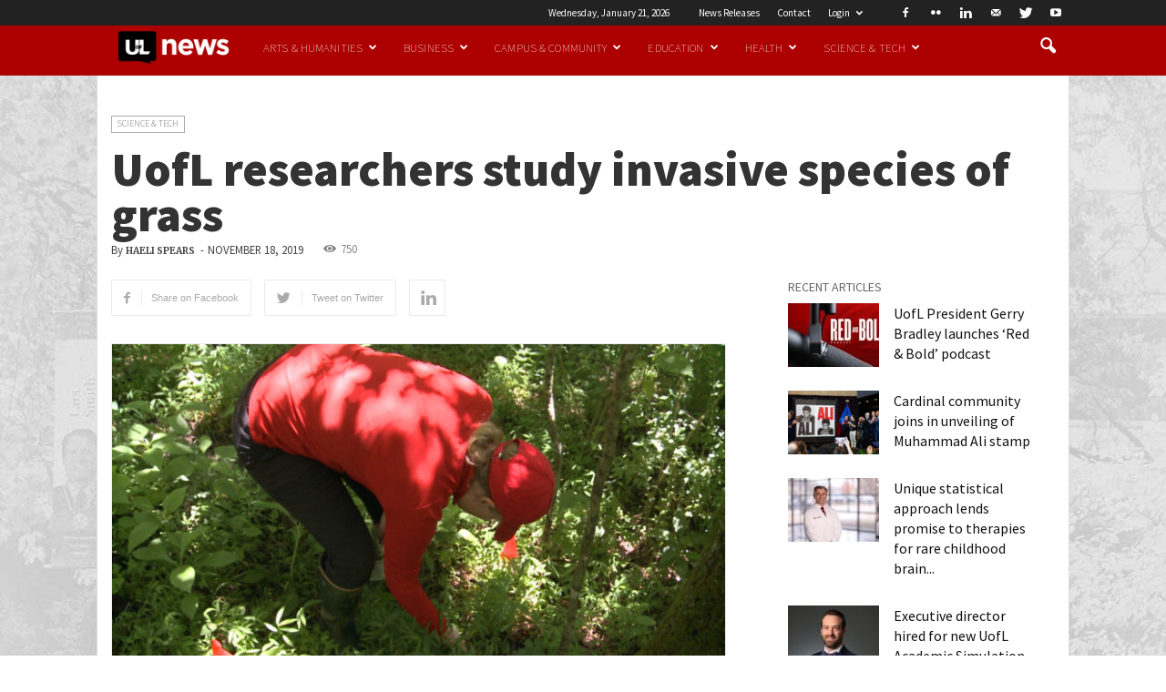

--- FILE ---
content_type: text/html; charset=UTF-8
request_url: https://www.uoflnews.com/section/science-and-tech/uofl-researchers-study-invasive-species-of-grass/
body_size: 25025
content:
<!doctype html >
<!--[if IE 8]>    <html class="ie8" lang="en"> <![endif]-->
<!--[if IE 9]>    <html class="ie9" lang="en"> <![endif]-->
<!--[if gt IE 8]><!--> <html lang="en-US"
	itemscope 
	itemtype="http://schema.org/Article" 
	prefix="og: http://ogp.me/ns#" > <!--<![endif]-->
<head>
    <title>UofL researchers study invasive species of grass | UofL News</title>
    <meta charset="UTF-8" />
    <meta http-equiv="Content-Type" content="text/html; charset=UTF-8">
    <meta name="viewport" content="width=device-width, initial-scale=1.0">
    <link rel="pingback" href="https://www.uoflnews.com/xmlrpc.php" />
    <meta property="og:image" content="https://www.uoflnews.com/wp-content/uploads/2019/11/Stiltgrass-no-graphics.00_00_00_07.Still001.jpg" /><meta name="author" content="Haeli Spears">
<link rel="icon" type="image/png" href="/wp-content/uploads/2016/03/fav.ico.png">
<!-- All in One SEO Pack 2.8 by Michael Torbert of Semper Fi Web Design[297,364] -->

<meta name="keywords"  content="biology,stiltgrass,uofl research" />

<link rel="canonical" href="https://www.uoflnews.com/section/science-and-tech/uofl-researchers-study-invasive-species-of-grass/" />
<meta property="og:title" content="UofL researchers study invasive species of grass | UofL News" />
<meta property="og:type" content="article" />
<meta property="og:url" content="https://www.uoflnews.com/section/science-and-tech/uofl-researchers-study-invasive-species-of-grass/" />
<meta property="og:image" content="https://www.uoflnews.com/wp-content/uploads/2019/11/Stiltgrass-no-graphics.00_00_00_07.Still001-1024x576.jpg" />
<meta property="og:site_name" content="UofLNews" />
<meta property="fb:admins" content="144685855898" />
<meta property="og:description" content="While you may not have heard of stiltgrass, the incredibly invasive plant is ubiquitous, and it&#039;s damaging local fields, forests and potentially your own yard. UofL researchers are venturing out to find stiltgrass samples and study its potential relationship to a certain soil-based fungi. Their end goal, however, is discovering a way to get rid of stiltgrass. &quot;Once is in a system … native plants cannot regenerate,&quot; said Kimberly Koenig, graduate teaching assistant in the Department of Biology. &quot;So, we&#039;re not getting our oak and our hickory trees regenerating. We&#039;re not getting maple trees regenerating.&quot; Koenig is comparing the amount of fungi in soil where stiltgrass is growing versus what is in the soil of traditional grasses. Several UofL biology majors are participating in the study and gaining valuable experience for their future careers. &quot;I have done research projects last summer, and last semester, and lots of cool trips,&quot; said senior biology major Jessica Raley. &quot;It&#039;s prepared" />
<meta property="article:tag" content="biology" />
<meta property="article:tag" content="stiltgrass" />
<meta property="article:tag" content="uofl research" />
<meta property="article:tag" content="science &amp; tech" />
<meta property="article:tag" content="uofl today" />
<meta property="article:published_time" content="2019-11-18T16:21:23Z" />
<meta property="article:modified_time" content="2019-11-18T16:22:07Z" />
<meta name="twitter:card" content="summary_large_image" />
<meta name="twitter:site" content="@uofl" />
<meta name="twitter:domain" content="uoflnews.com" />
<meta name="twitter:title" content="UofL researchers study invasive species of grass | UofL News" />
<meta name="twitter:description" content="While you may not have heard of stiltgrass, the incredibly invasive plant is ubiquitous, and it&#039;s damaging local fields, forests and potentially your own yard. UofL researchers are venturing out to find stiltgrass samples and study its potential relationship to a certain soil-based fungi. Their end goal, however, is discovering a way to get rid of stiltgrass. &quot;Once is in a system … native plants cannot regenerate,&quot; said Kimberly Koenig, graduate teaching assistant in the Department of Biology. &quot;So, we&#039;re not getting our oak and our hickory trees regenerating. We&#039;re not getting maple trees regenerating.&quot; Koenig is comparing the amount of fungi in soil where stiltgrass is growing versus what is in the soil of traditional grasses. Several UofL biology majors are participating in the study and gaining valuable experience for their future careers. &quot;I have done research projects last summer, and last semester, and lots of cool trips,&quot; said senior biology major Jessica Raley. &quot;It&#039;s prepared" />
<meta name="twitter:image" content="https://www.uoflnews.com/wp-content/uploads/2019/11/Stiltgrass-no-graphics.00_00_00_07.Still001-1024x576.jpg" />
<meta itemprop="image" content="https://www.uoflnews.com/wp-content/uploads/2019/11/Stiltgrass-no-graphics.00_00_00_07.Still001-1024x576.jpg" />
			<script type="text/javascript" >
				window.ga=window.ga||function(){(ga.q=ga.q||[]).push(arguments)};ga.l=+new Date;
				ga('create', 'UA-2669423-26', 'auto');
				// Plugins
				
				ga('send', 'pageview');
			</script>
			<script async src="https://www.google-analytics.com/analytics.js"></script>
			<!-- /all in one seo pack -->
<link rel='dns-prefetch' href='//fonts.googleapis.com' />
<link rel='dns-prefetch' href='//s.w.org' />
<link rel="alternate" type="application/rss+xml" title="UofL News &raquo; Feed" href="https://www.uoflnews.com/feed/" />
<link rel="alternate" type="application/rss+xml" title="UofL News &raquo; Comments Feed" href="https://www.uoflnews.com/comments/feed/" />
<link rel='stylesheet' id='google-fonts-style-css'  href='https://fonts.googleapis.com/css' type='text/css' media='all' />
<link rel='stylesheet' id='td-theme-css'  href='https://www.uoflnews.com/wp-content/themes/uoflnews/style.css' type='text/css' media='all' />
<link rel='stylesheet' id='td-theme-child-css'  href='https://www.uoflnews.com/wp-content/themes/uoflnews-child/style.css' type='text/css' media='all' />
<link rel='stylesheet' id='js_composer_front-css'  href='https://www.uoflnews.com/wp-content/plugins/js_composer/assets/css/js_composer.css' type='text/css' media='all' />
<script type='text/javascript' src='https://www.uoflnews.com/wp-includes/js/jquery/jquery.js'></script>
<script type='text/javascript' src='https://www.uoflnews.com/wp-includes/js/jquery/jquery-migrate.min.js' defer='defer'></script>
<link rel='https://api.w.org/' href='https://www.uoflnews.com/wp-json/' />
<link rel="EditURI" type="application/rsd+xml" title="RSD" href="https://www.uoflnews.com/xmlrpc.php?rsd" />
<link rel="wlwmanifest" type="application/wlwmanifest+xml" href="https://www.uoflnews.com/wp-includes/wlwmanifest.xml" /> 
<link rel='prev' title='UofL Football receives Academic Achievement Award for the first time' href='https://www.uoflnews.com/post/uofltoday/uofl-football-receives-2019-academic-achievement-award/' />
<link rel='next' title='Uof L alumnus supporting health care in East Africa' href='https://www.uoflnews.com/post/uofltoday/uof-l-alumnus-supporting-health-care-in-east-africa/' />

<link rel='shortlink' href='https://www.uoflnews.com/?p=48882' />
<link rel="alternate" type="application/json+oembed" href="https://www.uoflnews.com/wp-json/oembed/1.0/embed?url=https%3A%2F%2Fwww.uoflnews.com%2Fsection%2Fscience-and-tech%2Fuofl-researchers-study-invasive-species-of-grass%2F" />
<link rel="alternate" type="text/xml+oembed" href="https://www.uoflnews.com/wp-json/oembed/1.0/embed?url=https%3A%2F%2Fwww.uoflnews.com%2Fsection%2Fscience-and-tech%2Fuofl-researchers-study-invasive-species-of-grass%2F&#038;format=xml" />
<!-- Google Tag Manager -->
<script>(function(w,d,s,l,i){w[l]=w[l]||[];w[l].push({'gtm.start':
new Date().getTime(),event:'gtm.js'});var f=d.getElementsByTagName(s)[0],
j=d.createElement(s),dl=l!='dataLayer'?'&l='+l:'';j.async=true;j.src=
'https://www.googletagmanager.com/gtm.js?id='+i+dl;f.parentNode.insertBefore(j,f);
})(window,document,'script','dataLayer','GTM-WPPB7FM');</script>
<!-- End Google Tag Manager -->
<style id="" media="all">/* cyrillic-ext */
@font-face {
  font-family: 'Merriweather';
  font-style: italic;
  font-weight: 300;
  font-stretch: 100%;
  font-display: swap;
  src: url(/fonts.gstatic.com/s/merriweather/v33/u-4c0qyriQwlOrhSvowK_l5-eTxCVx0ZbwLvKH2Gk9hLmp0v5yA-xXPqCzLvF-adrHOg7iDTFw.woff2) format('woff2');
  unicode-range: U+0460-052F, U+1C80-1C8A, U+20B4, U+2DE0-2DFF, U+A640-A69F, U+FE2E-FE2F;
}
/* cyrillic */
@font-face {
  font-family: 'Merriweather';
  font-style: italic;
  font-weight: 300;
  font-stretch: 100%;
  font-display: swap;
  src: url(/fonts.gstatic.com/s/merriweather/v33/u-4c0qyriQwlOrhSvowK_l5-eTxCVx0ZbwLvKH2Gk9hLmp0v5yA-xXPqCzLvF--drHOg7iDTFw.woff2) format('woff2');
  unicode-range: U+0301, U+0400-045F, U+0490-0491, U+04B0-04B1, U+2116;
}
/* vietnamese */
@font-face {
  font-family: 'Merriweather';
  font-style: italic;
  font-weight: 300;
  font-stretch: 100%;
  font-display: swap;
  src: url(/fonts.gstatic.com/s/merriweather/v33/u-4c0qyriQwlOrhSvowK_l5-eTxCVx0ZbwLvKH2Gk9hLmp0v5yA-xXPqCzLvF-SdrHOg7iDTFw.woff2) format('woff2');
  unicode-range: U+0102-0103, U+0110-0111, U+0128-0129, U+0168-0169, U+01A0-01A1, U+01AF-01B0, U+0300-0301, U+0303-0304, U+0308-0309, U+0323, U+0329, U+1EA0-1EF9, U+20AB;
}
/* latin-ext */
@font-face {
  font-family: 'Merriweather';
  font-style: italic;
  font-weight: 300;
  font-stretch: 100%;
  font-display: swap;
  src: url(/fonts.gstatic.com/s/merriweather/v33/u-4c0qyriQwlOrhSvowK_l5-eTxCVx0ZbwLvKH2Gk9hLmp0v5yA-xXPqCzLvF-WdrHOg7iDTFw.woff2) format('woff2');
  unicode-range: U+0100-02BA, U+02BD-02C5, U+02C7-02CC, U+02CE-02D7, U+02DD-02FF, U+0304, U+0308, U+0329, U+1D00-1DBF, U+1E00-1E9F, U+1EF2-1EFF, U+2020, U+20A0-20AB, U+20AD-20C0, U+2113, U+2C60-2C7F, U+A720-A7FF;
}
/* latin */
@font-face {
  font-family: 'Merriweather';
  font-style: italic;
  font-weight: 300;
  font-stretch: 100%;
  font-display: swap;
  src: url(/fonts.gstatic.com/s/merriweather/v33/u-4c0qyriQwlOrhSvowK_l5-eTxCVx0ZbwLvKH2Gk9hLmp0v5yA-xXPqCzLvF-udrHOg7iA.woff2) format('woff2');
  unicode-range: U+0000-00FF, U+0131, U+0152-0153, U+02BB-02BC, U+02C6, U+02DA, U+02DC, U+0304, U+0308, U+0329, U+2000-206F, U+20AC, U+2122, U+2191, U+2193, U+2212, U+2215, U+FEFF, U+FFFD;
}
/* cyrillic-ext */
@font-face {
  font-family: 'Merriweather';
  font-style: italic;
  font-weight: 400;
  font-stretch: 100%;
  font-display: swap;
  src: url(/fonts.gstatic.com/s/merriweather/v33/u-4c0qyriQwlOrhSvowK_l5-eTxCVx0ZbwLvKH2Gk9hLmp0v5yA-xXPqCzLvF-adrHOg7iDTFw.woff2) format('woff2');
  unicode-range: U+0460-052F, U+1C80-1C8A, U+20B4, U+2DE0-2DFF, U+A640-A69F, U+FE2E-FE2F;
}
/* cyrillic */
@font-face {
  font-family: 'Merriweather';
  font-style: italic;
  font-weight: 400;
  font-stretch: 100%;
  font-display: swap;
  src: url(/fonts.gstatic.com/s/merriweather/v33/u-4c0qyriQwlOrhSvowK_l5-eTxCVx0ZbwLvKH2Gk9hLmp0v5yA-xXPqCzLvF--drHOg7iDTFw.woff2) format('woff2');
  unicode-range: U+0301, U+0400-045F, U+0490-0491, U+04B0-04B1, U+2116;
}
/* vietnamese */
@font-face {
  font-family: 'Merriweather';
  font-style: italic;
  font-weight: 400;
  font-stretch: 100%;
  font-display: swap;
  src: url(/fonts.gstatic.com/s/merriweather/v33/u-4c0qyriQwlOrhSvowK_l5-eTxCVx0ZbwLvKH2Gk9hLmp0v5yA-xXPqCzLvF-SdrHOg7iDTFw.woff2) format('woff2');
  unicode-range: U+0102-0103, U+0110-0111, U+0128-0129, U+0168-0169, U+01A0-01A1, U+01AF-01B0, U+0300-0301, U+0303-0304, U+0308-0309, U+0323, U+0329, U+1EA0-1EF9, U+20AB;
}
/* latin-ext */
@font-face {
  font-family: 'Merriweather';
  font-style: italic;
  font-weight: 400;
  font-stretch: 100%;
  font-display: swap;
  src: url(/fonts.gstatic.com/s/merriweather/v33/u-4c0qyriQwlOrhSvowK_l5-eTxCVx0ZbwLvKH2Gk9hLmp0v5yA-xXPqCzLvF-WdrHOg7iDTFw.woff2) format('woff2');
  unicode-range: U+0100-02BA, U+02BD-02C5, U+02C7-02CC, U+02CE-02D7, U+02DD-02FF, U+0304, U+0308, U+0329, U+1D00-1DBF, U+1E00-1E9F, U+1EF2-1EFF, U+2020, U+20A0-20AB, U+20AD-20C0, U+2113, U+2C60-2C7F, U+A720-A7FF;
}
/* latin */
@font-face {
  font-family: 'Merriweather';
  font-style: italic;
  font-weight: 400;
  font-stretch: 100%;
  font-display: swap;
  src: url(/fonts.gstatic.com/s/merriweather/v33/u-4c0qyriQwlOrhSvowK_l5-eTxCVx0ZbwLvKH2Gk9hLmp0v5yA-xXPqCzLvF-udrHOg7iA.woff2) format('woff2');
  unicode-range: U+0000-00FF, U+0131, U+0152-0153, U+02BB-02BC, U+02C6, U+02DA, U+02DC, U+0304, U+0308, U+0329, U+2000-206F, U+20AC, U+2122, U+2191, U+2193, U+2212, U+2215, U+FEFF, U+FFFD;
}
/* cyrillic-ext */
@font-face {
  font-family: 'Merriweather';
  font-style: italic;
  font-weight: 700;
  font-stretch: 100%;
  font-display: swap;
  src: url(/fonts.gstatic.com/s/merriweather/v33/u-4c0qyriQwlOrhSvowK_l5-eTxCVx0ZbwLvKH2Gk9hLmp0v5yA-xXPqCzLvF-adrHOg7iDTFw.woff2) format('woff2');
  unicode-range: U+0460-052F, U+1C80-1C8A, U+20B4, U+2DE0-2DFF, U+A640-A69F, U+FE2E-FE2F;
}
/* cyrillic */
@font-face {
  font-family: 'Merriweather';
  font-style: italic;
  font-weight: 700;
  font-stretch: 100%;
  font-display: swap;
  src: url(/fonts.gstatic.com/s/merriweather/v33/u-4c0qyriQwlOrhSvowK_l5-eTxCVx0ZbwLvKH2Gk9hLmp0v5yA-xXPqCzLvF--drHOg7iDTFw.woff2) format('woff2');
  unicode-range: U+0301, U+0400-045F, U+0490-0491, U+04B0-04B1, U+2116;
}
/* vietnamese */
@font-face {
  font-family: 'Merriweather';
  font-style: italic;
  font-weight: 700;
  font-stretch: 100%;
  font-display: swap;
  src: url(/fonts.gstatic.com/s/merriweather/v33/u-4c0qyriQwlOrhSvowK_l5-eTxCVx0ZbwLvKH2Gk9hLmp0v5yA-xXPqCzLvF-SdrHOg7iDTFw.woff2) format('woff2');
  unicode-range: U+0102-0103, U+0110-0111, U+0128-0129, U+0168-0169, U+01A0-01A1, U+01AF-01B0, U+0300-0301, U+0303-0304, U+0308-0309, U+0323, U+0329, U+1EA0-1EF9, U+20AB;
}
/* latin-ext */
@font-face {
  font-family: 'Merriweather';
  font-style: italic;
  font-weight: 700;
  font-stretch: 100%;
  font-display: swap;
  src: url(/fonts.gstatic.com/s/merriweather/v33/u-4c0qyriQwlOrhSvowK_l5-eTxCVx0ZbwLvKH2Gk9hLmp0v5yA-xXPqCzLvF-WdrHOg7iDTFw.woff2) format('woff2');
  unicode-range: U+0100-02BA, U+02BD-02C5, U+02C7-02CC, U+02CE-02D7, U+02DD-02FF, U+0304, U+0308, U+0329, U+1D00-1DBF, U+1E00-1E9F, U+1EF2-1EFF, U+2020, U+20A0-20AB, U+20AD-20C0, U+2113, U+2C60-2C7F, U+A720-A7FF;
}
/* latin */
@font-face {
  font-family: 'Merriweather';
  font-style: italic;
  font-weight: 700;
  font-stretch: 100%;
  font-display: swap;
  src: url(/fonts.gstatic.com/s/merriweather/v33/u-4c0qyriQwlOrhSvowK_l5-eTxCVx0ZbwLvKH2Gk9hLmp0v5yA-xXPqCzLvF-udrHOg7iA.woff2) format('woff2');
  unicode-range: U+0000-00FF, U+0131, U+0152-0153, U+02BB-02BC, U+02C6, U+02DA, U+02DC, U+0304, U+0308, U+0329, U+2000-206F, U+20AC, U+2122, U+2191, U+2193, U+2212, U+2215, U+FEFF, U+FFFD;
}
/* cyrillic-ext */
@font-face {
  font-family: 'Merriweather';
  font-style: italic;
  font-weight: 900;
  font-stretch: 100%;
  font-display: swap;
  src: url(/fonts.gstatic.com/s/merriweather/v33/u-4c0qyriQwlOrhSvowK_l5-eTxCVx0ZbwLvKH2Gk9hLmp0v5yA-xXPqCzLvF-adrHOg7iDTFw.woff2) format('woff2');
  unicode-range: U+0460-052F, U+1C80-1C8A, U+20B4, U+2DE0-2DFF, U+A640-A69F, U+FE2E-FE2F;
}
/* cyrillic */
@font-face {
  font-family: 'Merriweather';
  font-style: italic;
  font-weight: 900;
  font-stretch: 100%;
  font-display: swap;
  src: url(/fonts.gstatic.com/s/merriweather/v33/u-4c0qyriQwlOrhSvowK_l5-eTxCVx0ZbwLvKH2Gk9hLmp0v5yA-xXPqCzLvF--drHOg7iDTFw.woff2) format('woff2');
  unicode-range: U+0301, U+0400-045F, U+0490-0491, U+04B0-04B1, U+2116;
}
/* vietnamese */
@font-face {
  font-family: 'Merriweather';
  font-style: italic;
  font-weight: 900;
  font-stretch: 100%;
  font-display: swap;
  src: url(/fonts.gstatic.com/s/merriweather/v33/u-4c0qyriQwlOrhSvowK_l5-eTxCVx0ZbwLvKH2Gk9hLmp0v5yA-xXPqCzLvF-SdrHOg7iDTFw.woff2) format('woff2');
  unicode-range: U+0102-0103, U+0110-0111, U+0128-0129, U+0168-0169, U+01A0-01A1, U+01AF-01B0, U+0300-0301, U+0303-0304, U+0308-0309, U+0323, U+0329, U+1EA0-1EF9, U+20AB;
}
/* latin-ext */
@font-face {
  font-family: 'Merriweather';
  font-style: italic;
  font-weight: 900;
  font-stretch: 100%;
  font-display: swap;
  src: url(/fonts.gstatic.com/s/merriweather/v33/u-4c0qyriQwlOrhSvowK_l5-eTxCVx0ZbwLvKH2Gk9hLmp0v5yA-xXPqCzLvF-WdrHOg7iDTFw.woff2) format('woff2');
  unicode-range: U+0100-02BA, U+02BD-02C5, U+02C7-02CC, U+02CE-02D7, U+02DD-02FF, U+0304, U+0308, U+0329, U+1D00-1DBF, U+1E00-1E9F, U+1EF2-1EFF, U+2020, U+20A0-20AB, U+20AD-20C0, U+2113, U+2C60-2C7F, U+A720-A7FF;
}
/* latin */
@font-face {
  font-family: 'Merriweather';
  font-style: italic;
  font-weight: 900;
  font-stretch: 100%;
  font-display: swap;
  src: url(/fonts.gstatic.com/s/merriweather/v33/u-4c0qyriQwlOrhSvowK_l5-eTxCVx0ZbwLvKH2Gk9hLmp0v5yA-xXPqCzLvF-udrHOg7iA.woff2) format('woff2');
  unicode-range: U+0000-00FF, U+0131, U+0152-0153, U+02BB-02BC, U+02C6, U+02DA, U+02DC, U+0304, U+0308, U+0329, U+2000-206F, U+20AC, U+2122, U+2191, U+2193, U+2212, U+2215, U+FEFF, U+FFFD;
}
/* cyrillic-ext */
@font-face {
  font-family: 'Merriweather';
  font-style: normal;
  font-weight: 300;
  font-stretch: 100%;
  font-display: swap;
  src: url(/fonts.gstatic.com/s/merriweather/v33/u-4e0qyriQwlOrhSvowK_l5UcA6zuSYEqOzpPe3HOZJ5eX1WtLaQwmYiSeqnJ-mXq1Gi3iE.woff2) format('woff2');
  unicode-range: U+0460-052F, U+1C80-1C8A, U+20B4, U+2DE0-2DFF, U+A640-A69F, U+FE2E-FE2F;
}
/* cyrillic */
@font-face {
  font-family: 'Merriweather';
  font-style: normal;
  font-weight: 300;
  font-stretch: 100%;
  font-display: swap;
  src: url(/fonts.gstatic.com/s/merriweather/v33/u-4e0qyriQwlOrhSvowK_l5UcA6zuSYEqOzpPe3HOZJ5eX1WtLaQwmYiSequJ-mXq1Gi3iE.woff2) format('woff2');
  unicode-range: U+0301, U+0400-045F, U+0490-0491, U+04B0-04B1, U+2116;
}
/* vietnamese */
@font-face {
  font-family: 'Merriweather';
  font-style: normal;
  font-weight: 300;
  font-stretch: 100%;
  font-display: swap;
  src: url(/fonts.gstatic.com/s/merriweather/v33/u-4e0qyriQwlOrhSvowK_l5UcA6zuSYEqOzpPe3HOZJ5eX1WtLaQwmYiSeqlJ-mXq1Gi3iE.woff2) format('woff2');
  unicode-range: U+0102-0103, U+0110-0111, U+0128-0129, U+0168-0169, U+01A0-01A1, U+01AF-01B0, U+0300-0301, U+0303-0304, U+0308-0309, U+0323, U+0329, U+1EA0-1EF9, U+20AB;
}
/* latin-ext */
@font-face {
  font-family: 'Merriweather';
  font-style: normal;
  font-weight: 300;
  font-stretch: 100%;
  font-display: swap;
  src: url(/fonts.gstatic.com/s/merriweather/v33/u-4e0qyriQwlOrhSvowK_l5UcA6zuSYEqOzpPe3HOZJ5eX1WtLaQwmYiSeqkJ-mXq1Gi3iE.woff2) format('woff2');
  unicode-range: U+0100-02BA, U+02BD-02C5, U+02C7-02CC, U+02CE-02D7, U+02DD-02FF, U+0304, U+0308, U+0329, U+1D00-1DBF, U+1E00-1E9F, U+1EF2-1EFF, U+2020, U+20A0-20AB, U+20AD-20C0, U+2113, U+2C60-2C7F, U+A720-A7FF;
}
/* latin */
@font-face {
  font-family: 'Merriweather';
  font-style: normal;
  font-weight: 300;
  font-stretch: 100%;
  font-display: swap;
  src: url(/fonts.gstatic.com/s/merriweather/v33/u-4e0qyriQwlOrhSvowK_l5UcA6zuSYEqOzpPe3HOZJ5eX1WtLaQwmYiSeqqJ-mXq1Gi.woff2) format('woff2');
  unicode-range: U+0000-00FF, U+0131, U+0152-0153, U+02BB-02BC, U+02C6, U+02DA, U+02DC, U+0304, U+0308, U+0329, U+2000-206F, U+20AC, U+2122, U+2191, U+2193, U+2212, U+2215, U+FEFF, U+FFFD;
}
/* cyrillic-ext */
@font-face {
  font-family: 'Merriweather';
  font-style: normal;
  font-weight: 400;
  font-stretch: 100%;
  font-display: swap;
  src: url(/fonts.gstatic.com/s/merriweather/v33/u-4e0qyriQwlOrhSvowK_l5UcA6zuSYEqOzpPe3HOZJ5eX1WtLaQwmYiSeqnJ-mXq1Gi3iE.woff2) format('woff2');
  unicode-range: U+0460-052F, U+1C80-1C8A, U+20B4, U+2DE0-2DFF, U+A640-A69F, U+FE2E-FE2F;
}
/* cyrillic */
@font-face {
  font-family: 'Merriweather';
  font-style: normal;
  font-weight: 400;
  font-stretch: 100%;
  font-display: swap;
  src: url(/fonts.gstatic.com/s/merriweather/v33/u-4e0qyriQwlOrhSvowK_l5UcA6zuSYEqOzpPe3HOZJ5eX1WtLaQwmYiSequJ-mXq1Gi3iE.woff2) format('woff2');
  unicode-range: U+0301, U+0400-045F, U+0490-0491, U+04B0-04B1, U+2116;
}
/* vietnamese */
@font-face {
  font-family: 'Merriweather';
  font-style: normal;
  font-weight: 400;
  font-stretch: 100%;
  font-display: swap;
  src: url(/fonts.gstatic.com/s/merriweather/v33/u-4e0qyriQwlOrhSvowK_l5UcA6zuSYEqOzpPe3HOZJ5eX1WtLaQwmYiSeqlJ-mXq1Gi3iE.woff2) format('woff2');
  unicode-range: U+0102-0103, U+0110-0111, U+0128-0129, U+0168-0169, U+01A0-01A1, U+01AF-01B0, U+0300-0301, U+0303-0304, U+0308-0309, U+0323, U+0329, U+1EA0-1EF9, U+20AB;
}
/* latin-ext */
@font-face {
  font-family: 'Merriweather';
  font-style: normal;
  font-weight: 400;
  font-stretch: 100%;
  font-display: swap;
  src: url(/fonts.gstatic.com/s/merriweather/v33/u-4e0qyriQwlOrhSvowK_l5UcA6zuSYEqOzpPe3HOZJ5eX1WtLaQwmYiSeqkJ-mXq1Gi3iE.woff2) format('woff2');
  unicode-range: U+0100-02BA, U+02BD-02C5, U+02C7-02CC, U+02CE-02D7, U+02DD-02FF, U+0304, U+0308, U+0329, U+1D00-1DBF, U+1E00-1E9F, U+1EF2-1EFF, U+2020, U+20A0-20AB, U+20AD-20C0, U+2113, U+2C60-2C7F, U+A720-A7FF;
}
/* latin */
@font-face {
  font-family: 'Merriweather';
  font-style: normal;
  font-weight: 400;
  font-stretch: 100%;
  font-display: swap;
  src: url(/fonts.gstatic.com/s/merriweather/v33/u-4e0qyriQwlOrhSvowK_l5UcA6zuSYEqOzpPe3HOZJ5eX1WtLaQwmYiSeqqJ-mXq1Gi.woff2) format('woff2');
  unicode-range: U+0000-00FF, U+0131, U+0152-0153, U+02BB-02BC, U+02C6, U+02DA, U+02DC, U+0304, U+0308, U+0329, U+2000-206F, U+20AC, U+2122, U+2191, U+2193, U+2212, U+2215, U+FEFF, U+FFFD;
}
/* cyrillic-ext */
@font-face {
  font-family: 'Merriweather';
  font-style: normal;
  font-weight: 700;
  font-stretch: 100%;
  font-display: swap;
  src: url(/fonts.gstatic.com/s/merriweather/v33/u-4e0qyriQwlOrhSvowK_l5UcA6zuSYEqOzpPe3HOZJ5eX1WtLaQwmYiSeqnJ-mXq1Gi3iE.woff2) format('woff2');
  unicode-range: U+0460-052F, U+1C80-1C8A, U+20B4, U+2DE0-2DFF, U+A640-A69F, U+FE2E-FE2F;
}
/* cyrillic */
@font-face {
  font-family: 'Merriweather';
  font-style: normal;
  font-weight: 700;
  font-stretch: 100%;
  font-display: swap;
  src: url(/fonts.gstatic.com/s/merriweather/v33/u-4e0qyriQwlOrhSvowK_l5UcA6zuSYEqOzpPe3HOZJ5eX1WtLaQwmYiSequJ-mXq1Gi3iE.woff2) format('woff2');
  unicode-range: U+0301, U+0400-045F, U+0490-0491, U+04B0-04B1, U+2116;
}
/* vietnamese */
@font-face {
  font-family: 'Merriweather';
  font-style: normal;
  font-weight: 700;
  font-stretch: 100%;
  font-display: swap;
  src: url(/fonts.gstatic.com/s/merriweather/v33/u-4e0qyriQwlOrhSvowK_l5UcA6zuSYEqOzpPe3HOZJ5eX1WtLaQwmYiSeqlJ-mXq1Gi3iE.woff2) format('woff2');
  unicode-range: U+0102-0103, U+0110-0111, U+0128-0129, U+0168-0169, U+01A0-01A1, U+01AF-01B0, U+0300-0301, U+0303-0304, U+0308-0309, U+0323, U+0329, U+1EA0-1EF9, U+20AB;
}
/* latin-ext */
@font-face {
  font-family: 'Merriweather';
  font-style: normal;
  font-weight: 700;
  font-stretch: 100%;
  font-display: swap;
  src: url(/fonts.gstatic.com/s/merriweather/v33/u-4e0qyriQwlOrhSvowK_l5UcA6zuSYEqOzpPe3HOZJ5eX1WtLaQwmYiSeqkJ-mXq1Gi3iE.woff2) format('woff2');
  unicode-range: U+0100-02BA, U+02BD-02C5, U+02C7-02CC, U+02CE-02D7, U+02DD-02FF, U+0304, U+0308, U+0329, U+1D00-1DBF, U+1E00-1E9F, U+1EF2-1EFF, U+2020, U+20A0-20AB, U+20AD-20C0, U+2113, U+2C60-2C7F, U+A720-A7FF;
}
/* latin */
@font-face {
  font-family: 'Merriweather';
  font-style: normal;
  font-weight: 700;
  font-stretch: 100%;
  font-display: swap;
  src: url(/fonts.gstatic.com/s/merriweather/v33/u-4e0qyriQwlOrhSvowK_l5UcA6zuSYEqOzpPe3HOZJ5eX1WtLaQwmYiSeqqJ-mXq1Gi.woff2) format('woff2');
  unicode-range: U+0000-00FF, U+0131, U+0152-0153, U+02BB-02BC, U+02C6, U+02DA, U+02DC, U+0304, U+0308, U+0329, U+2000-206F, U+20AC, U+2122, U+2191, U+2193, U+2212, U+2215, U+FEFF, U+FFFD;
}
/* cyrillic-ext */
@font-face {
  font-family: 'Merriweather';
  font-style: normal;
  font-weight: 900;
  font-stretch: 100%;
  font-display: swap;
  src: url(/fonts.gstatic.com/s/merriweather/v33/u-4e0qyriQwlOrhSvowK_l5UcA6zuSYEqOzpPe3HOZJ5eX1WtLaQwmYiSeqnJ-mXq1Gi3iE.woff2) format('woff2');
  unicode-range: U+0460-052F, U+1C80-1C8A, U+20B4, U+2DE0-2DFF, U+A640-A69F, U+FE2E-FE2F;
}
/* cyrillic */
@font-face {
  font-family: 'Merriweather';
  font-style: normal;
  font-weight: 900;
  font-stretch: 100%;
  font-display: swap;
  src: url(/fonts.gstatic.com/s/merriweather/v33/u-4e0qyriQwlOrhSvowK_l5UcA6zuSYEqOzpPe3HOZJ5eX1WtLaQwmYiSequJ-mXq1Gi3iE.woff2) format('woff2');
  unicode-range: U+0301, U+0400-045F, U+0490-0491, U+04B0-04B1, U+2116;
}
/* vietnamese */
@font-face {
  font-family: 'Merriweather';
  font-style: normal;
  font-weight: 900;
  font-stretch: 100%;
  font-display: swap;
  src: url(/fonts.gstatic.com/s/merriweather/v33/u-4e0qyriQwlOrhSvowK_l5UcA6zuSYEqOzpPe3HOZJ5eX1WtLaQwmYiSeqlJ-mXq1Gi3iE.woff2) format('woff2');
  unicode-range: U+0102-0103, U+0110-0111, U+0128-0129, U+0168-0169, U+01A0-01A1, U+01AF-01B0, U+0300-0301, U+0303-0304, U+0308-0309, U+0323, U+0329, U+1EA0-1EF9, U+20AB;
}
/* latin-ext */
@font-face {
  font-family: 'Merriweather';
  font-style: normal;
  font-weight: 900;
  font-stretch: 100%;
  font-display: swap;
  src: url(/fonts.gstatic.com/s/merriweather/v33/u-4e0qyriQwlOrhSvowK_l5UcA6zuSYEqOzpPe3HOZJ5eX1WtLaQwmYiSeqkJ-mXq1Gi3iE.woff2) format('woff2');
  unicode-range: U+0100-02BA, U+02BD-02C5, U+02C7-02CC, U+02CE-02D7, U+02DD-02FF, U+0304, U+0308, U+0329, U+1D00-1DBF, U+1E00-1E9F, U+1EF2-1EFF, U+2020, U+20A0-20AB, U+20AD-20C0, U+2113, U+2C60-2C7F, U+A720-A7FF;
}
/* latin */
@font-face {
  font-family: 'Merriweather';
  font-style: normal;
  font-weight: 900;
  font-stretch: 100%;
  font-display: swap;
  src: url(/fonts.gstatic.com/s/merriweather/v33/u-4e0qyriQwlOrhSvowK_l5UcA6zuSYEqOzpPe3HOZJ5eX1WtLaQwmYiSeqqJ-mXq1Gi.woff2) format('woff2');
  unicode-range: U+0000-00FF, U+0131, U+0152-0153, U+02BB-02BC, U+02C6, U+02DA, U+02DC, U+0304, U+0308, U+0329, U+2000-206F, U+20AC, U+2122, U+2191, U+2193, U+2212, U+2215, U+FEFF, U+FFFD;
}
/* cyrillic-ext */
@font-face {
  font-family: 'Source Sans Pro';
  font-style: italic;
  font-weight: 200;
  font-display: swap;
  src: url(/fonts.gstatic.com/s/sourcesanspro/v23/6xKwdSBYKcSV-LCoeQqfX1RYOo3qPZYokSdh18S0xR41YDw.woff2) format('woff2');
  unicode-range: U+0460-052F, U+1C80-1C8A, U+20B4, U+2DE0-2DFF, U+A640-A69F, U+FE2E-FE2F;
}
/* cyrillic */
@font-face {
  font-family: 'Source Sans Pro';
  font-style: italic;
  font-weight: 200;
  font-display: swap;
  src: url(/fonts.gstatic.com/s/sourcesanspro/v23/6xKwdSBYKcSV-LCoeQqfX1RYOo3qPZYokSdo18S0xR41YDw.woff2) format('woff2');
  unicode-range: U+0301, U+0400-045F, U+0490-0491, U+04B0-04B1, U+2116;
}
/* greek-ext */
@font-face {
  font-family: 'Source Sans Pro';
  font-style: italic;
  font-weight: 200;
  font-display: swap;
  src: url(/fonts.gstatic.com/s/sourcesanspro/v23/6xKwdSBYKcSV-LCoeQqfX1RYOo3qPZYokSdg18S0xR41YDw.woff2) format('woff2');
  unicode-range: U+1F00-1FFF;
}
/* greek */
@font-face {
  font-family: 'Source Sans Pro';
  font-style: italic;
  font-weight: 200;
  font-display: swap;
  src: url(/fonts.gstatic.com/s/sourcesanspro/v23/6xKwdSBYKcSV-LCoeQqfX1RYOo3qPZYokSdv18S0xR41YDw.woff2) format('woff2');
  unicode-range: U+0370-0377, U+037A-037F, U+0384-038A, U+038C, U+038E-03A1, U+03A3-03FF;
}
/* vietnamese */
@font-face {
  font-family: 'Source Sans Pro';
  font-style: italic;
  font-weight: 200;
  font-display: swap;
  src: url(/fonts.gstatic.com/s/sourcesanspro/v23/6xKwdSBYKcSV-LCoeQqfX1RYOo3qPZYokSdj18S0xR41YDw.woff2) format('woff2');
  unicode-range: U+0102-0103, U+0110-0111, U+0128-0129, U+0168-0169, U+01A0-01A1, U+01AF-01B0, U+0300-0301, U+0303-0304, U+0308-0309, U+0323, U+0329, U+1EA0-1EF9, U+20AB;
}
/* latin-ext */
@font-face {
  font-family: 'Source Sans Pro';
  font-style: italic;
  font-weight: 200;
  font-display: swap;
  src: url(/fonts.gstatic.com/s/sourcesanspro/v23/6xKwdSBYKcSV-LCoeQqfX1RYOo3qPZYokSdi18S0xR41YDw.woff2) format('woff2');
  unicode-range: U+0100-02BA, U+02BD-02C5, U+02C7-02CC, U+02CE-02D7, U+02DD-02FF, U+0304, U+0308, U+0329, U+1D00-1DBF, U+1E00-1E9F, U+1EF2-1EFF, U+2020, U+20A0-20AB, U+20AD-20C0, U+2113, U+2C60-2C7F, U+A720-A7FF;
}
/* latin */
@font-face {
  font-family: 'Source Sans Pro';
  font-style: italic;
  font-weight: 200;
  font-display: swap;
  src: url(/fonts.gstatic.com/s/sourcesanspro/v23/6xKwdSBYKcSV-LCoeQqfX1RYOo3qPZYokSds18S0xR41.woff2) format('woff2');
  unicode-range: U+0000-00FF, U+0131, U+0152-0153, U+02BB-02BC, U+02C6, U+02DA, U+02DC, U+0304, U+0308, U+0329, U+2000-206F, U+20AC, U+2122, U+2191, U+2193, U+2212, U+2215, U+FEFF, U+FFFD;
}
/* cyrillic-ext */
@font-face {
  font-family: 'Source Sans Pro';
  font-style: italic;
  font-weight: 300;
  font-display: swap;
  src: url(/fonts.gstatic.com/s/sourcesanspro/v23/6xKwdSBYKcSV-LCoeQqfX1RYOo3qPZZMkidh18S0xR41YDw.woff2) format('woff2');
  unicode-range: U+0460-052F, U+1C80-1C8A, U+20B4, U+2DE0-2DFF, U+A640-A69F, U+FE2E-FE2F;
}
/* cyrillic */
@font-face {
  font-family: 'Source Sans Pro';
  font-style: italic;
  font-weight: 300;
  font-display: swap;
  src: url(/fonts.gstatic.com/s/sourcesanspro/v23/6xKwdSBYKcSV-LCoeQqfX1RYOo3qPZZMkido18S0xR41YDw.woff2) format('woff2');
  unicode-range: U+0301, U+0400-045F, U+0490-0491, U+04B0-04B1, U+2116;
}
/* greek-ext */
@font-face {
  font-family: 'Source Sans Pro';
  font-style: italic;
  font-weight: 300;
  font-display: swap;
  src: url(/fonts.gstatic.com/s/sourcesanspro/v23/6xKwdSBYKcSV-LCoeQqfX1RYOo3qPZZMkidg18S0xR41YDw.woff2) format('woff2');
  unicode-range: U+1F00-1FFF;
}
/* greek */
@font-face {
  font-family: 'Source Sans Pro';
  font-style: italic;
  font-weight: 300;
  font-display: swap;
  src: url(/fonts.gstatic.com/s/sourcesanspro/v23/6xKwdSBYKcSV-LCoeQqfX1RYOo3qPZZMkidv18S0xR41YDw.woff2) format('woff2');
  unicode-range: U+0370-0377, U+037A-037F, U+0384-038A, U+038C, U+038E-03A1, U+03A3-03FF;
}
/* vietnamese */
@font-face {
  font-family: 'Source Sans Pro';
  font-style: italic;
  font-weight: 300;
  font-display: swap;
  src: url(/fonts.gstatic.com/s/sourcesanspro/v23/6xKwdSBYKcSV-LCoeQqfX1RYOo3qPZZMkidj18S0xR41YDw.woff2) format('woff2');
  unicode-range: U+0102-0103, U+0110-0111, U+0128-0129, U+0168-0169, U+01A0-01A1, U+01AF-01B0, U+0300-0301, U+0303-0304, U+0308-0309, U+0323, U+0329, U+1EA0-1EF9, U+20AB;
}
/* latin-ext */
@font-face {
  font-family: 'Source Sans Pro';
  font-style: italic;
  font-weight: 300;
  font-display: swap;
  src: url(/fonts.gstatic.com/s/sourcesanspro/v23/6xKwdSBYKcSV-LCoeQqfX1RYOo3qPZZMkidi18S0xR41YDw.woff2) format('woff2');
  unicode-range: U+0100-02BA, U+02BD-02C5, U+02C7-02CC, U+02CE-02D7, U+02DD-02FF, U+0304, U+0308, U+0329, U+1D00-1DBF, U+1E00-1E9F, U+1EF2-1EFF, U+2020, U+20A0-20AB, U+20AD-20C0, U+2113, U+2C60-2C7F, U+A720-A7FF;
}
/* latin */
@font-face {
  font-family: 'Source Sans Pro';
  font-style: italic;
  font-weight: 300;
  font-display: swap;
  src: url(/fonts.gstatic.com/s/sourcesanspro/v23/6xKwdSBYKcSV-LCoeQqfX1RYOo3qPZZMkids18S0xR41.woff2) format('woff2');
  unicode-range: U+0000-00FF, U+0131, U+0152-0153, U+02BB-02BC, U+02C6, U+02DA, U+02DC, U+0304, U+0308, U+0329, U+2000-206F, U+20AC, U+2122, U+2191, U+2193, U+2212, U+2215, U+FEFF, U+FFFD;
}
/* cyrillic-ext */
@font-face {
  font-family: 'Source Sans Pro';
  font-style: italic;
  font-weight: 400;
  font-display: swap;
  src: url(/fonts.gstatic.com/s/sourcesanspro/v23/6xK1dSBYKcSV-LCoeQqfX1RYOo3qPZ7qsDJB9cme_xc.woff2) format('woff2');
  unicode-range: U+0460-052F, U+1C80-1C8A, U+20B4, U+2DE0-2DFF, U+A640-A69F, U+FE2E-FE2F;
}
/* cyrillic */
@font-face {
  font-family: 'Source Sans Pro';
  font-style: italic;
  font-weight: 400;
  font-display: swap;
  src: url(/fonts.gstatic.com/s/sourcesanspro/v23/6xK1dSBYKcSV-LCoeQqfX1RYOo3qPZ7jsDJB9cme_xc.woff2) format('woff2');
  unicode-range: U+0301, U+0400-045F, U+0490-0491, U+04B0-04B1, U+2116;
}
/* greek-ext */
@font-face {
  font-family: 'Source Sans Pro';
  font-style: italic;
  font-weight: 400;
  font-display: swap;
  src: url(/fonts.gstatic.com/s/sourcesanspro/v23/6xK1dSBYKcSV-LCoeQqfX1RYOo3qPZ7rsDJB9cme_xc.woff2) format('woff2');
  unicode-range: U+1F00-1FFF;
}
/* greek */
@font-face {
  font-family: 'Source Sans Pro';
  font-style: italic;
  font-weight: 400;
  font-display: swap;
  src: url(/fonts.gstatic.com/s/sourcesanspro/v23/6xK1dSBYKcSV-LCoeQqfX1RYOo3qPZ7ksDJB9cme_xc.woff2) format('woff2');
  unicode-range: U+0370-0377, U+037A-037F, U+0384-038A, U+038C, U+038E-03A1, U+03A3-03FF;
}
/* vietnamese */
@font-face {
  font-family: 'Source Sans Pro';
  font-style: italic;
  font-weight: 400;
  font-display: swap;
  src: url(/fonts.gstatic.com/s/sourcesanspro/v23/6xK1dSBYKcSV-LCoeQqfX1RYOo3qPZ7osDJB9cme_xc.woff2) format('woff2');
  unicode-range: U+0102-0103, U+0110-0111, U+0128-0129, U+0168-0169, U+01A0-01A1, U+01AF-01B0, U+0300-0301, U+0303-0304, U+0308-0309, U+0323, U+0329, U+1EA0-1EF9, U+20AB;
}
/* latin-ext */
@font-face {
  font-family: 'Source Sans Pro';
  font-style: italic;
  font-weight: 400;
  font-display: swap;
  src: url(/fonts.gstatic.com/s/sourcesanspro/v23/6xK1dSBYKcSV-LCoeQqfX1RYOo3qPZ7psDJB9cme_xc.woff2) format('woff2');
  unicode-range: U+0100-02BA, U+02BD-02C5, U+02C7-02CC, U+02CE-02D7, U+02DD-02FF, U+0304, U+0308, U+0329, U+1D00-1DBF, U+1E00-1E9F, U+1EF2-1EFF, U+2020, U+20A0-20AB, U+20AD-20C0, U+2113, U+2C60-2C7F, U+A720-A7FF;
}
/* latin */
@font-face {
  font-family: 'Source Sans Pro';
  font-style: italic;
  font-weight: 400;
  font-display: swap;
  src: url(/fonts.gstatic.com/s/sourcesanspro/v23/6xK1dSBYKcSV-LCoeQqfX1RYOo3qPZ7nsDJB9cme.woff2) format('woff2');
  unicode-range: U+0000-00FF, U+0131, U+0152-0153, U+02BB-02BC, U+02C6, U+02DA, U+02DC, U+0304, U+0308, U+0329, U+2000-206F, U+20AC, U+2122, U+2191, U+2193, U+2212, U+2215, U+FEFF, U+FFFD;
}
/* cyrillic-ext */
@font-face {
  font-family: 'Source Sans Pro';
  font-style: italic;
  font-weight: 600;
  font-display: swap;
  src: url(/fonts.gstatic.com/s/sourcesanspro/v23/6xKwdSBYKcSV-LCoeQqfX1RYOo3qPZY4lCdh18S0xR41YDw.woff2) format('woff2');
  unicode-range: U+0460-052F, U+1C80-1C8A, U+20B4, U+2DE0-2DFF, U+A640-A69F, U+FE2E-FE2F;
}
/* cyrillic */
@font-face {
  font-family: 'Source Sans Pro';
  font-style: italic;
  font-weight: 600;
  font-display: swap;
  src: url(/fonts.gstatic.com/s/sourcesanspro/v23/6xKwdSBYKcSV-LCoeQqfX1RYOo3qPZY4lCdo18S0xR41YDw.woff2) format('woff2');
  unicode-range: U+0301, U+0400-045F, U+0490-0491, U+04B0-04B1, U+2116;
}
/* greek-ext */
@font-face {
  font-family: 'Source Sans Pro';
  font-style: italic;
  font-weight: 600;
  font-display: swap;
  src: url(/fonts.gstatic.com/s/sourcesanspro/v23/6xKwdSBYKcSV-LCoeQqfX1RYOo3qPZY4lCdg18S0xR41YDw.woff2) format('woff2');
  unicode-range: U+1F00-1FFF;
}
/* greek */
@font-face {
  font-family: 'Source Sans Pro';
  font-style: italic;
  font-weight: 600;
  font-display: swap;
  src: url(/fonts.gstatic.com/s/sourcesanspro/v23/6xKwdSBYKcSV-LCoeQqfX1RYOo3qPZY4lCdv18S0xR41YDw.woff2) format('woff2');
  unicode-range: U+0370-0377, U+037A-037F, U+0384-038A, U+038C, U+038E-03A1, U+03A3-03FF;
}
/* vietnamese */
@font-face {
  font-family: 'Source Sans Pro';
  font-style: italic;
  font-weight: 600;
  font-display: swap;
  src: url(/fonts.gstatic.com/s/sourcesanspro/v23/6xKwdSBYKcSV-LCoeQqfX1RYOo3qPZY4lCdj18S0xR41YDw.woff2) format('woff2');
  unicode-range: U+0102-0103, U+0110-0111, U+0128-0129, U+0168-0169, U+01A0-01A1, U+01AF-01B0, U+0300-0301, U+0303-0304, U+0308-0309, U+0323, U+0329, U+1EA0-1EF9, U+20AB;
}
/* latin-ext */
@font-face {
  font-family: 'Source Sans Pro';
  font-style: italic;
  font-weight: 600;
  font-display: swap;
  src: url(/fonts.gstatic.com/s/sourcesanspro/v23/6xKwdSBYKcSV-LCoeQqfX1RYOo3qPZY4lCdi18S0xR41YDw.woff2) format('woff2');
  unicode-range: U+0100-02BA, U+02BD-02C5, U+02C7-02CC, U+02CE-02D7, U+02DD-02FF, U+0304, U+0308, U+0329, U+1D00-1DBF, U+1E00-1E9F, U+1EF2-1EFF, U+2020, U+20A0-20AB, U+20AD-20C0, U+2113, U+2C60-2C7F, U+A720-A7FF;
}
/* latin */
@font-face {
  font-family: 'Source Sans Pro';
  font-style: italic;
  font-weight: 600;
  font-display: swap;
  src: url(/fonts.gstatic.com/s/sourcesanspro/v23/6xKwdSBYKcSV-LCoeQqfX1RYOo3qPZY4lCds18S0xR41.woff2) format('woff2');
  unicode-range: U+0000-00FF, U+0131, U+0152-0153, U+02BB-02BC, U+02C6, U+02DA, U+02DC, U+0304, U+0308, U+0329, U+2000-206F, U+20AC, U+2122, U+2191, U+2193, U+2212, U+2215, U+FEFF, U+FFFD;
}
/* cyrillic-ext */
@font-face {
  font-family: 'Source Sans Pro';
  font-style: italic;
  font-weight: 700;
  font-display: swap;
  src: url(/fonts.gstatic.com/s/sourcesanspro/v23/6xKwdSBYKcSV-LCoeQqfX1RYOo3qPZZclSdh18S0xR41YDw.woff2) format('woff2');
  unicode-range: U+0460-052F, U+1C80-1C8A, U+20B4, U+2DE0-2DFF, U+A640-A69F, U+FE2E-FE2F;
}
/* cyrillic */
@font-face {
  font-family: 'Source Sans Pro';
  font-style: italic;
  font-weight: 700;
  font-display: swap;
  src: url(/fonts.gstatic.com/s/sourcesanspro/v23/6xKwdSBYKcSV-LCoeQqfX1RYOo3qPZZclSdo18S0xR41YDw.woff2) format('woff2');
  unicode-range: U+0301, U+0400-045F, U+0490-0491, U+04B0-04B1, U+2116;
}
/* greek-ext */
@font-face {
  font-family: 'Source Sans Pro';
  font-style: italic;
  font-weight: 700;
  font-display: swap;
  src: url(/fonts.gstatic.com/s/sourcesanspro/v23/6xKwdSBYKcSV-LCoeQqfX1RYOo3qPZZclSdg18S0xR41YDw.woff2) format('woff2');
  unicode-range: U+1F00-1FFF;
}
/* greek */
@font-face {
  font-family: 'Source Sans Pro';
  font-style: italic;
  font-weight: 700;
  font-display: swap;
  src: url(/fonts.gstatic.com/s/sourcesanspro/v23/6xKwdSBYKcSV-LCoeQqfX1RYOo3qPZZclSdv18S0xR41YDw.woff2) format('woff2');
  unicode-range: U+0370-0377, U+037A-037F, U+0384-038A, U+038C, U+038E-03A1, U+03A3-03FF;
}
/* vietnamese */
@font-face {
  font-family: 'Source Sans Pro';
  font-style: italic;
  font-weight: 700;
  font-display: swap;
  src: url(/fonts.gstatic.com/s/sourcesanspro/v23/6xKwdSBYKcSV-LCoeQqfX1RYOo3qPZZclSdj18S0xR41YDw.woff2) format('woff2');
  unicode-range: U+0102-0103, U+0110-0111, U+0128-0129, U+0168-0169, U+01A0-01A1, U+01AF-01B0, U+0300-0301, U+0303-0304, U+0308-0309, U+0323, U+0329, U+1EA0-1EF9, U+20AB;
}
/* latin-ext */
@font-face {
  font-family: 'Source Sans Pro';
  font-style: italic;
  font-weight: 700;
  font-display: swap;
  src: url(/fonts.gstatic.com/s/sourcesanspro/v23/6xKwdSBYKcSV-LCoeQqfX1RYOo3qPZZclSdi18S0xR41YDw.woff2) format('woff2');
  unicode-range: U+0100-02BA, U+02BD-02C5, U+02C7-02CC, U+02CE-02D7, U+02DD-02FF, U+0304, U+0308, U+0329, U+1D00-1DBF, U+1E00-1E9F, U+1EF2-1EFF, U+2020, U+20A0-20AB, U+20AD-20C0, U+2113, U+2C60-2C7F, U+A720-A7FF;
}
/* latin */
@font-face {
  font-family: 'Source Sans Pro';
  font-style: italic;
  font-weight: 700;
  font-display: swap;
  src: url(/fonts.gstatic.com/s/sourcesanspro/v23/6xKwdSBYKcSV-LCoeQqfX1RYOo3qPZZclSds18S0xR41.woff2) format('woff2');
  unicode-range: U+0000-00FF, U+0131, U+0152-0153, U+02BB-02BC, U+02C6, U+02DA, U+02DC, U+0304, U+0308, U+0329, U+2000-206F, U+20AC, U+2122, U+2191, U+2193, U+2212, U+2215, U+FEFF, U+FFFD;
}
/* cyrillic-ext */
@font-face {
  font-family: 'Source Sans Pro';
  font-style: italic;
  font-weight: 900;
  font-display: swap;
  src: url(/fonts.gstatic.com/s/sourcesanspro/v23/6xKwdSBYKcSV-LCoeQqfX1RYOo3qPZZklydh18S0xR41YDw.woff2) format('woff2');
  unicode-range: U+0460-052F, U+1C80-1C8A, U+20B4, U+2DE0-2DFF, U+A640-A69F, U+FE2E-FE2F;
}
/* cyrillic */
@font-face {
  font-family: 'Source Sans Pro';
  font-style: italic;
  font-weight: 900;
  font-display: swap;
  src: url(/fonts.gstatic.com/s/sourcesanspro/v23/6xKwdSBYKcSV-LCoeQqfX1RYOo3qPZZklydo18S0xR41YDw.woff2) format('woff2');
  unicode-range: U+0301, U+0400-045F, U+0490-0491, U+04B0-04B1, U+2116;
}
/* greek-ext */
@font-face {
  font-family: 'Source Sans Pro';
  font-style: italic;
  font-weight: 900;
  font-display: swap;
  src: url(/fonts.gstatic.com/s/sourcesanspro/v23/6xKwdSBYKcSV-LCoeQqfX1RYOo3qPZZklydg18S0xR41YDw.woff2) format('woff2');
  unicode-range: U+1F00-1FFF;
}
/* greek */
@font-face {
  font-family: 'Source Sans Pro';
  font-style: italic;
  font-weight: 900;
  font-display: swap;
  src: url(/fonts.gstatic.com/s/sourcesanspro/v23/6xKwdSBYKcSV-LCoeQqfX1RYOo3qPZZklydv18S0xR41YDw.woff2) format('woff2');
  unicode-range: U+0370-0377, U+037A-037F, U+0384-038A, U+038C, U+038E-03A1, U+03A3-03FF;
}
/* vietnamese */
@font-face {
  font-family: 'Source Sans Pro';
  font-style: italic;
  font-weight: 900;
  font-display: swap;
  src: url(/fonts.gstatic.com/s/sourcesanspro/v23/6xKwdSBYKcSV-LCoeQqfX1RYOo3qPZZklydj18S0xR41YDw.woff2) format('woff2');
  unicode-range: U+0102-0103, U+0110-0111, U+0128-0129, U+0168-0169, U+01A0-01A1, U+01AF-01B0, U+0300-0301, U+0303-0304, U+0308-0309, U+0323, U+0329, U+1EA0-1EF9, U+20AB;
}
/* latin-ext */
@font-face {
  font-family: 'Source Sans Pro';
  font-style: italic;
  font-weight: 900;
  font-display: swap;
  src: url(/fonts.gstatic.com/s/sourcesanspro/v23/6xKwdSBYKcSV-LCoeQqfX1RYOo3qPZZklydi18S0xR41YDw.woff2) format('woff2');
  unicode-range: U+0100-02BA, U+02BD-02C5, U+02C7-02CC, U+02CE-02D7, U+02DD-02FF, U+0304, U+0308, U+0329, U+1D00-1DBF, U+1E00-1E9F, U+1EF2-1EFF, U+2020, U+20A0-20AB, U+20AD-20C0, U+2113, U+2C60-2C7F, U+A720-A7FF;
}
/* latin */
@font-face {
  font-family: 'Source Sans Pro';
  font-style: italic;
  font-weight: 900;
  font-display: swap;
  src: url(/fonts.gstatic.com/s/sourcesanspro/v23/6xKwdSBYKcSV-LCoeQqfX1RYOo3qPZZklyds18S0xR41.woff2) format('woff2');
  unicode-range: U+0000-00FF, U+0131, U+0152-0153, U+02BB-02BC, U+02C6, U+02DA, U+02DC, U+0304, U+0308, U+0329, U+2000-206F, U+20AC, U+2122, U+2191, U+2193, U+2212, U+2215, U+FEFF, U+FFFD;
}
/* cyrillic-ext */
@font-face {
  font-family: 'Source Sans Pro';
  font-style: normal;
  font-weight: 200;
  font-display: swap;
  src: url(/fonts.gstatic.com/s/sourcesanspro/v23/6xKydSBYKcSV-LCoeQqfX1RYOo3i94_wmhdu3cOWxy40.woff2) format('woff2');
  unicode-range: U+0460-052F, U+1C80-1C8A, U+20B4, U+2DE0-2DFF, U+A640-A69F, U+FE2E-FE2F;
}
/* cyrillic */
@font-face {
  font-family: 'Source Sans Pro';
  font-style: normal;
  font-weight: 200;
  font-display: swap;
  src: url(/fonts.gstatic.com/s/sourcesanspro/v23/6xKydSBYKcSV-LCoeQqfX1RYOo3i94_wkxdu3cOWxy40.woff2) format('woff2');
  unicode-range: U+0301, U+0400-045F, U+0490-0491, U+04B0-04B1, U+2116;
}
/* greek-ext */
@font-face {
  font-family: 'Source Sans Pro';
  font-style: normal;
  font-weight: 200;
  font-display: swap;
  src: url(/fonts.gstatic.com/s/sourcesanspro/v23/6xKydSBYKcSV-LCoeQqfX1RYOo3i94_wmxdu3cOWxy40.woff2) format('woff2');
  unicode-range: U+1F00-1FFF;
}
/* greek */
@font-face {
  font-family: 'Source Sans Pro';
  font-style: normal;
  font-weight: 200;
  font-display: swap;
  src: url(/fonts.gstatic.com/s/sourcesanspro/v23/6xKydSBYKcSV-LCoeQqfX1RYOo3i94_wlBdu3cOWxy40.woff2) format('woff2');
  unicode-range: U+0370-0377, U+037A-037F, U+0384-038A, U+038C, U+038E-03A1, U+03A3-03FF;
}
/* vietnamese */
@font-face {
  font-family: 'Source Sans Pro';
  font-style: normal;
  font-weight: 200;
  font-display: swap;
  src: url(/fonts.gstatic.com/s/sourcesanspro/v23/6xKydSBYKcSV-LCoeQqfX1RYOo3i94_wmBdu3cOWxy40.woff2) format('woff2');
  unicode-range: U+0102-0103, U+0110-0111, U+0128-0129, U+0168-0169, U+01A0-01A1, U+01AF-01B0, U+0300-0301, U+0303-0304, U+0308-0309, U+0323, U+0329, U+1EA0-1EF9, U+20AB;
}
/* latin-ext */
@font-face {
  font-family: 'Source Sans Pro';
  font-style: normal;
  font-weight: 200;
  font-display: swap;
  src: url(/fonts.gstatic.com/s/sourcesanspro/v23/6xKydSBYKcSV-LCoeQqfX1RYOo3i94_wmRdu3cOWxy40.woff2) format('woff2');
  unicode-range: U+0100-02BA, U+02BD-02C5, U+02C7-02CC, U+02CE-02D7, U+02DD-02FF, U+0304, U+0308, U+0329, U+1D00-1DBF, U+1E00-1E9F, U+1EF2-1EFF, U+2020, U+20A0-20AB, U+20AD-20C0, U+2113, U+2C60-2C7F, U+A720-A7FF;
}
/* latin */
@font-face {
  font-family: 'Source Sans Pro';
  font-style: normal;
  font-weight: 200;
  font-display: swap;
  src: url(/fonts.gstatic.com/s/sourcesanspro/v23/6xKydSBYKcSV-LCoeQqfX1RYOo3i94_wlxdu3cOWxw.woff2) format('woff2');
  unicode-range: U+0000-00FF, U+0131, U+0152-0153, U+02BB-02BC, U+02C6, U+02DA, U+02DC, U+0304, U+0308, U+0329, U+2000-206F, U+20AC, U+2122, U+2191, U+2193, U+2212, U+2215, U+FEFF, U+FFFD;
}
/* cyrillic-ext */
@font-face {
  font-family: 'Source Sans Pro';
  font-style: normal;
  font-weight: 300;
  font-display: swap;
  src: url(/fonts.gstatic.com/s/sourcesanspro/v23/6xKydSBYKcSV-LCoeQqfX1RYOo3ik4zwmhdu3cOWxy40.woff2) format('woff2');
  unicode-range: U+0460-052F, U+1C80-1C8A, U+20B4, U+2DE0-2DFF, U+A640-A69F, U+FE2E-FE2F;
}
/* cyrillic */
@font-face {
  font-family: 'Source Sans Pro';
  font-style: normal;
  font-weight: 300;
  font-display: swap;
  src: url(/fonts.gstatic.com/s/sourcesanspro/v23/6xKydSBYKcSV-LCoeQqfX1RYOo3ik4zwkxdu3cOWxy40.woff2) format('woff2');
  unicode-range: U+0301, U+0400-045F, U+0490-0491, U+04B0-04B1, U+2116;
}
/* greek-ext */
@font-face {
  font-family: 'Source Sans Pro';
  font-style: normal;
  font-weight: 300;
  font-display: swap;
  src: url(/fonts.gstatic.com/s/sourcesanspro/v23/6xKydSBYKcSV-LCoeQqfX1RYOo3ik4zwmxdu3cOWxy40.woff2) format('woff2');
  unicode-range: U+1F00-1FFF;
}
/* greek */
@font-face {
  font-family: 'Source Sans Pro';
  font-style: normal;
  font-weight: 300;
  font-display: swap;
  src: url(/fonts.gstatic.com/s/sourcesanspro/v23/6xKydSBYKcSV-LCoeQqfX1RYOo3ik4zwlBdu3cOWxy40.woff2) format('woff2');
  unicode-range: U+0370-0377, U+037A-037F, U+0384-038A, U+038C, U+038E-03A1, U+03A3-03FF;
}
/* vietnamese */
@font-face {
  font-family: 'Source Sans Pro';
  font-style: normal;
  font-weight: 300;
  font-display: swap;
  src: url(/fonts.gstatic.com/s/sourcesanspro/v23/6xKydSBYKcSV-LCoeQqfX1RYOo3ik4zwmBdu3cOWxy40.woff2) format('woff2');
  unicode-range: U+0102-0103, U+0110-0111, U+0128-0129, U+0168-0169, U+01A0-01A1, U+01AF-01B0, U+0300-0301, U+0303-0304, U+0308-0309, U+0323, U+0329, U+1EA0-1EF9, U+20AB;
}
/* latin-ext */
@font-face {
  font-family: 'Source Sans Pro';
  font-style: normal;
  font-weight: 300;
  font-display: swap;
  src: url(/fonts.gstatic.com/s/sourcesanspro/v23/6xKydSBYKcSV-LCoeQqfX1RYOo3ik4zwmRdu3cOWxy40.woff2) format('woff2');
  unicode-range: U+0100-02BA, U+02BD-02C5, U+02C7-02CC, U+02CE-02D7, U+02DD-02FF, U+0304, U+0308, U+0329, U+1D00-1DBF, U+1E00-1E9F, U+1EF2-1EFF, U+2020, U+20A0-20AB, U+20AD-20C0, U+2113, U+2C60-2C7F, U+A720-A7FF;
}
/* latin */
@font-face {
  font-family: 'Source Sans Pro';
  font-style: normal;
  font-weight: 300;
  font-display: swap;
  src: url(/fonts.gstatic.com/s/sourcesanspro/v23/6xKydSBYKcSV-LCoeQqfX1RYOo3ik4zwlxdu3cOWxw.woff2) format('woff2');
  unicode-range: U+0000-00FF, U+0131, U+0152-0153, U+02BB-02BC, U+02C6, U+02DA, U+02DC, U+0304, U+0308, U+0329, U+2000-206F, U+20AC, U+2122, U+2191, U+2193, U+2212, U+2215, U+FEFF, U+FFFD;
}
/* cyrillic-ext */
@font-face {
  font-family: 'Source Sans Pro';
  font-style: normal;
  font-weight: 400;
  font-display: swap;
  src: url(/fonts.gstatic.com/s/sourcesanspro/v23/6xK3dSBYKcSV-LCoeQqfX1RYOo3qNa7lujVj9_mf.woff2) format('woff2');
  unicode-range: U+0460-052F, U+1C80-1C8A, U+20B4, U+2DE0-2DFF, U+A640-A69F, U+FE2E-FE2F;
}
/* cyrillic */
@font-face {
  font-family: 'Source Sans Pro';
  font-style: normal;
  font-weight: 400;
  font-display: swap;
  src: url(/fonts.gstatic.com/s/sourcesanspro/v23/6xK3dSBYKcSV-LCoeQqfX1RYOo3qPK7lujVj9_mf.woff2) format('woff2');
  unicode-range: U+0301, U+0400-045F, U+0490-0491, U+04B0-04B1, U+2116;
}
/* greek-ext */
@font-face {
  font-family: 'Source Sans Pro';
  font-style: normal;
  font-weight: 400;
  font-display: swap;
  src: url(/fonts.gstatic.com/s/sourcesanspro/v23/6xK3dSBYKcSV-LCoeQqfX1RYOo3qNK7lujVj9_mf.woff2) format('woff2');
  unicode-range: U+1F00-1FFF;
}
/* greek */
@font-face {
  font-family: 'Source Sans Pro';
  font-style: normal;
  font-weight: 400;
  font-display: swap;
  src: url(/fonts.gstatic.com/s/sourcesanspro/v23/6xK3dSBYKcSV-LCoeQqfX1RYOo3qO67lujVj9_mf.woff2) format('woff2');
  unicode-range: U+0370-0377, U+037A-037F, U+0384-038A, U+038C, U+038E-03A1, U+03A3-03FF;
}
/* vietnamese */
@font-face {
  font-family: 'Source Sans Pro';
  font-style: normal;
  font-weight: 400;
  font-display: swap;
  src: url(/fonts.gstatic.com/s/sourcesanspro/v23/6xK3dSBYKcSV-LCoeQqfX1RYOo3qN67lujVj9_mf.woff2) format('woff2');
  unicode-range: U+0102-0103, U+0110-0111, U+0128-0129, U+0168-0169, U+01A0-01A1, U+01AF-01B0, U+0300-0301, U+0303-0304, U+0308-0309, U+0323, U+0329, U+1EA0-1EF9, U+20AB;
}
/* latin-ext */
@font-face {
  font-family: 'Source Sans Pro';
  font-style: normal;
  font-weight: 400;
  font-display: swap;
  src: url(/fonts.gstatic.com/s/sourcesanspro/v23/6xK3dSBYKcSV-LCoeQqfX1RYOo3qNq7lujVj9_mf.woff2) format('woff2');
  unicode-range: U+0100-02BA, U+02BD-02C5, U+02C7-02CC, U+02CE-02D7, U+02DD-02FF, U+0304, U+0308, U+0329, U+1D00-1DBF, U+1E00-1E9F, U+1EF2-1EFF, U+2020, U+20A0-20AB, U+20AD-20C0, U+2113, U+2C60-2C7F, U+A720-A7FF;
}
/* latin */
@font-face {
  font-family: 'Source Sans Pro';
  font-style: normal;
  font-weight: 400;
  font-display: swap;
  src: url(/fonts.gstatic.com/s/sourcesanspro/v23/6xK3dSBYKcSV-LCoeQqfX1RYOo3qOK7lujVj9w.woff2) format('woff2');
  unicode-range: U+0000-00FF, U+0131, U+0152-0153, U+02BB-02BC, U+02C6, U+02DA, U+02DC, U+0304, U+0308, U+0329, U+2000-206F, U+20AC, U+2122, U+2191, U+2193, U+2212, U+2215, U+FEFF, U+FFFD;
}
/* cyrillic-ext */
@font-face {
  font-family: 'Source Sans Pro';
  font-style: normal;
  font-weight: 600;
  font-display: swap;
  src: url(/fonts.gstatic.com/s/sourcesanspro/v23/6xKydSBYKcSV-LCoeQqfX1RYOo3i54rwmhdu3cOWxy40.woff2) format('woff2');
  unicode-range: U+0460-052F, U+1C80-1C8A, U+20B4, U+2DE0-2DFF, U+A640-A69F, U+FE2E-FE2F;
}
/* cyrillic */
@font-face {
  font-family: 'Source Sans Pro';
  font-style: normal;
  font-weight: 600;
  font-display: swap;
  src: url(/fonts.gstatic.com/s/sourcesanspro/v23/6xKydSBYKcSV-LCoeQqfX1RYOo3i54rwkxdu3cOWxy40.woff2) format('woff2');
  unicode-range: U+0301, U+0400-045F, U+0490-0491, U+04B0-04B1, U+2116;
}
/* greek-ext */
@font-face {
  font-family: 'Source Sans Pro';
  font-style: normal;
  font-weight: 600;
  font-display: swap;
  src: url(/fonts.gstatic.com/s/sourcesanspro/v23/6xKydSBYKcSV-LCoeQqfX1RYOo3i54rwmxdu3cOWxy40.woff2) format('woff2');
  unicode-range: U+1F00-1FFF;
}
/* greek */
@font-face {
  font-family: 'Source Sans Pro';
  font-style: normal;
  font-weight: 600;
  font-display: swap;
  src: url(/fonts.gstatic.com/s/sourcesanspro/v23/6xKydSBYKcSV-LCoeQqfX1RYOo3i54rwlBdu3cOWxy40.woff2) format('woff2');
  unicode-range: U+0370-0377, U+037A-037F, U+0384-038A, U+038C, U+038E-03A1, U+03A3-03FF;
}
/* vietnamese */
@font-face {
  font-family: 'Source Sans Pro';
  font-style: normal;
  font-weight: 600;
  font-display: swap;
  src: url(/fonts.gstatic.com/s/sourcesanspro/v23/6xKydSBYKcSV-LCoeQqfX1RYOo3i54rwmBdu3cOWxy40.woff2) format('woff2');
  unicode-range: U+0102-0103, U+0110-0111, U+0128-0129, U+0168-0169, U+01A0-01A1, U+01AF-01B0, U+0300-0301, U+0303-0304, U+0308-0309, U+0323, U+0329, U+1EA0-1EF9, U+20AB;
}
/* latin-ext */
@font-face {
  font-family: 'Source Sans Pro';
  font-style: normal;
  font-weight: 600;
  font-display: swap;
  src: url(/fonts.gstatic.com/s/sourcesanspro/v23/6xKydSBYKcSV-LCoeQqfX1RYOo3i54rwmRdu3cOWxy40.woff2) format('woff2');
  unicode-range: U+0100-02BA, U+02BD-02C5, U+02C7-02CC, U+02CE-02D7, U+02DD-02FF, U+0304, U+0308, U+0329, U+1D00-1DBF, U+1E00-1E9F, U+1EF2-1EFF, U+2020, U+20A0-20AB, U+20AD-20C0, U+2113, U+2C60-2C7F, U+A720-A7FF;
}
/* latin */
@font-face {
  font-family: 'Source Sans Pro';
  font-style: normal;
  font-weight: 600;
  font-display: swap;
  src: url(/fonts.gstatic.com/s/sourcesanspro/v23/6xKydSBYKcSV-LCoeQqfX1RYOo3i54rwlxdu3cOWxw.woff2) format('woff2');
  unicode-range: U+0000-00FF, U+0131, U+0152-0153, U+02BB-02BC, U+02C6, U+02DA, U+02DC, U+0304, U+0308, U+0329, U+2000-206F, U+20AC, U+2122, U+2191, U+2193, U+2212, U+2215, U+FEFF, U+FFFD;
}
/* cyrillic-ext */
@font-face {
  font-family: 'Source Sans Pro';
  font-style: normal;
  font-weight: 700;
  font-display: swap;
  src: url(/fonts.gstatic.com/s/sourcesanspro/v23/6xKydSBYKcSV-LCoeQqfX1RYOo3ig4vwmhdu3cOWxy40.woff2) format('woff2');
  unicode-range: U+0460-052F, U+1C80-1C8A, U+20B4, U+2DE0-2DFF, U+A640-A69F, U+FE2E-FE2F;
}
/* cyrillic */
@font-face {
  font-family: 'Source Sans Pro';
  font-style: normal;
  font-weight: 700;
  font-display: swap;
  src: url(/fonts.gstatic.com/s/sourcesanspro/v23/6xKydSBYKcSV-LCoeQqfX1RYOo3ig4vwkxdu3cOWxy40.woff2) format('woff2');
  unicode-range: U+0301, U+0400-045F, U+0490-0491, U+04B0-04B1, U+2116;
}
/* greek-ext */
@font-face {
  font-family: 'Source Sans Pro';
  font-style: normal;
  font-weight: 700;
  font-display: swap;
  src: url(/fonts.gstatic.com/s/sourcesanspro/v23/6xKydSBYKcSV-LCoeQqfX1RYOo3ig4vwmxdu3cOWxy40.woff2) format('woff2');
  unicode-range: U+1F00-1FFF;
}
/* greek */
@font-face {
  font-family: 'Source Sans Pro';
  font-style: normal;
  font-weight: 700;
  font-display: swap;
  src: url(/fonts.gstatic.com/s/sourcesanspro/v23/6xKydSBYKcSV-LCoeQqfX1RYOo3ig4vwlBdu3cOWxy40.woff2) format('woff2');
  unicode-range: U+0370-0377, U+037A-037F, U+0384-038A, U+038C, U+038E-03A1, U+03A3-03FF;
}
/* vietnamese */
@font-face {
  font-family: 'Source Sans Pro';
  font-style: normal;
  font-weight: 700;
  font-display: swap;
  src: url(/fonts.gstatic.com/s/sourcesanspro/v23/6xKydSBYKcSV-LCoeQqfX1RYOo3ig4vwmBdu3cOWxy40.woff2) format('woff2');
  unicode-range: U+0102-0103, U+0110-0111, U+0128-0129, U+0168-0169, U+01A0-01A1, U+01AF-01B0, U+0300-0301, U+0303-0304, U+0308-0309, U+0323, U+0329, U+1EA0-1EF9, U+20AB;
}
/* latin-ext */
@font-face {
  font-family: 'Source Sans Pro';
  font-style: normal;
  font-weight: 700;
  font-display: swap;
  src: url(/fonts.gstatic.com/s/sourcesanspro/v23/6xKydSBYKcSV-LCoeQqfX1RYOo3ig4vwmRdu3cOWxy40.woff2) format('woff2');
  unicode-range: U+0100-02BA, U+02BD-02C5, U+02C7-02CC, U+02CE-02D7, U+02DD-02FF, U+0304, U+0308, U+0329, U+1D00-1DBF, U+1E00-1E9F, U+1EF2-1EFF, U+2020, U+20A0-20AB, U+20AD-20C0, U+2113, U+2C60-2C7F, U+A720-A7FF;
}
/* latin */
@font-face {
  font-family: 'Source Sans Pro';
  font-style: normal;
  font-weight: 700;
  font-display: swap;
  src: url(/fonts.gstatic.com/s/sourcesanspro/v23/6xKydSBYKcSV-LCoeQqfX1RYOo3ig4vwlxdu3cOWxw.woff2) format('woff2');
  unicode-range: U+0000-00FF, U+0131, U+0152-0153, U+02BB-02BC, U+02C6, U+02DA, U+02DC, U+0304, U+0308, U+0329, U+2000-206F, U+20AC, U+2122, U+2191, U+2193, U+2212, U+2215, U+FEFF, U+FFFD;
}
/* cyrillic-ext */
@font-face {
  font-family: 'Source Sans Pro';
  font-style: normal;
  font-weight: 900;
  font-display: swap;
  src: url(/fonts.gstatic.com/s/sourcesanspro/v23/6xKydSBYKcSV-LCoeQqfX1RYOo3iu4nwmhdu3cOWxy40.woff2) format('woff2');
  unicode-range: U+0460-052F, U+1C80-1C8A, U+20B4, U+2DE0-2DFF, U+A640-A69F, U+FE2E-FE2F;
}
/* cyrillic */
@font-face {
  font-family: 'Source Sans Pro';
  font-style: normal;
  font-weight: 900;
  font-display: swap;
  src: url(/fonts.gstatic.com/s/sourcesanspro/v23/6xKydSBYKcSV-LCoeQqfX1RYOo3iu4nwkxdu3cOWxy40.woff2) format('woff2');
  unicode-range: U+0301, U+0400-045F, U+0490-0491, U+04B0-04B1, U+2116;
}
/* greek-ext */
@font-face {
  font-family: 'Source Sans Pro';
  font-style: normal;
  font-weight: 900;
  font-display: swap;
  src: url(/fonts.gstatic.com/s/sourcesanspro/v23/6xKydSBYKcSV-LCoeQqfX1RYOo3iu4nwmxdu3cOWxy40.woff2) format('woff2');
  unicode-range: U+1F00-1FFF;
}
/* greek */
@font-face {
  font-family: 'Source Sans Pro';
  font-style: normal;
  font-weight: 900;
  font-display: swap;
  src: url(/fonts.gstatic.com/s/sourcesanspro/v23/6xKydSBYKcSV-LCoeQqfX1RYOo3iu4nwlBdu3cOWxy40.woff2) format('woff2');
  unicode-range: U+0370-0377, U+037A-037F, U+0384-038A, U+038C, U+038E-03A1, U+03A3-03FF;
}
/* vietnamese */
@font-face {
  font-family: 'Source Sans Pro';
  font-style: normal;
  font-weight: 900;
  font-display: swap;
  src: url(/fonts.gstatic.com/s/sourcesanspro/v23/6xKydSBYKcSV-LCoeQqfX1RYOo3iu4nwmBdu3cOWxy40.woff2) format('woff2');
  unicode-range: U+0102-0103, U+0110-0111, U+0128-0129, U+0168-0169, U+01A0-01A1, U+01AF-01B0, U+0300-0301, U+0303-0304, U+0308-0309, U+0323, U+0329, U+1EA0-1EF9, U+20AB;
}
/* latin-ext */
@font-face {
  font-family: 'Source Sans Pro';
  font-style: normal;
  font-weight: 900;
  font-display: swap;
  src: url(/fonts.gstatic.com/s/sourcesanspro/v23/6xKydSBYKcSV-LCoeQqfX1RYOo3iu4nwmRdu3cOWxy40.woff2) format('woff2');
  unicode-range: U+0100-02BA, U+02BD-02C5, U+02C7-02CC, U+02CE-02D7, U+02DD-02FF, U+0304, U+0308, U+0329, U+1D00-1DBF, U+1E00-1E9F, U+1EF2-1EFF, U+2020, U+20A0-20AB, U+20AD-20C0, U+2113, U+2C60-2C7F, U+A720-A7FF;
}
/* latin */
@font-face {
  font-family: 'Source Sans Pro';
  font-style: normal;
  font-weight: 900;
  font-display: swap;
  src: url(/fonts.gstatic.com/s/sourcesanspro/v23/6xKydSBYKcSV-LCoeQqfX1RYOo3iu4nwlxdu3cOWxw.woff2) format('woff2');
  unicode-range: U+0000-00FF, U+0131, U+0152-0153, U+02BB-02BC, U+02C6, U+02DA, U+02DC, U+0304, U+0308, U+0329, U+2000-206F, U+20AC, U+2122, U+2191, U+2193, U+2212, U+2215, U+FEFF, U+FFFD;
}
</style>
<link rel="stylesheet" type="text/css" href="https://cloud.typography.com/6871636/6824592/css/fonts.css" />			<style type="text/css" media="screen">
				/**
				 * Plugin Name: Subtitles
				 * Plugin URI: http://wordpress.org/plugins/subtitles/
				 * Description: Easily add subtitles into your WordPress posts, pages, custom post types, and themes.
				 * Author: We Cobble
				 * Author URI: https://wecobble.com/
				 * Version: 2.2.0
				 * License: GNU General Public License v2 or later
				 * License URI: http://www.gnu.org/licenses/gpl-2.0.html
				 */

				/**
				 * Be explicit about this styling only applying to spans,
				 * since that's the default markup that's returned by
				 * Subtitles. If a developer overrides the default subtitles
				 * markup with another element or class, we don't want to stomp
				 * on that.
				 *
				 * @since 1.0.0
				 */
				span.entry-subtitle {
					display: block; /* Put subtitles on their own line by default. */
					font-size: 0.53333333333333em; /* Sensible scaling. It's assumed that post titles will be wrapped in heading tags. */
				}
				/**
				 * If subtitles are shown in comment areas, we'll hide them by default.
				 *
				 * @since 1.0.5
				 */
				#comments .comments-title span.entry-subtitle {
					display: none;
				}
			</style><!--[if lt IE 9]><script src="https://html5shim.googlecode.com/svn/trunk/html5.js"></script><![endif]-->
    		<style type="text/css">.recentcomments a{display:inline !important;padding:0 !important;margin:0 !important;}</style>
		<meta name="generator" content="Powered by Visual Composer - drag and drop page builder for WordPress."/>
<!--[if IE 8]><link rel="stylesheet" type="text/css" href="https://www.uoflnews.com/wp-content/plugins/js_composer/assets/css/vc-ie8.css" media="screen"><![endif]-->
<!-- JS generated by theme -->

<script>
    
    

	    var tdBlocksArray = []; //here we store all the items for the current page

	    //td_block class - each ajax block uses a object of this class for requests
	    function tdBlock() {
		    this.id = '';
		    this.block_type = 1; //block type id (1-234 etc)
		    this.atts = '';
		    this.td_column_number = '';
		    this.td_current_page = 1; //
		    this.post_count = 0; //from wp
		    this.found_posts = 0; //from wp
		    this.max_num_pages = 0; //from wp
		    this.td_filter_value = ''; //current live filter value
		    this.is_ajax_running = false;
		    this.td_user_action = ''; // load more or infinite loader (used by the animation)
		    this.header_color = '';
		    this.ajax_pagination_infinite_stop = ''; //show load more at page x
	    }


        // td_js_generator - mini detector
        (function(){
            var htmlTag = document.getElementsByTagName("html")[0];

            if ( navigator.userAgent.indexOf("MSIE 10.0") > -1 ) {
                htmlTag.className += ' ie10';
            }

            if ( !!navigator.userAgent.match(/Trident.*rv\:11\./) ) {
                htmlTag.className += ' ie11';
            }

            if ( /(iPad|iPhone|iPod)/g.test(navigator.userAgent) ) {
                htmlTag.className += ' td-md-is-ios';
            }

            var user_agent = navigator.userAgent.toLowerCase();
            if ( user_agent.indexOf("android") > -1 ) {
                htmlTag.className += ' td-md-is-android';
            }

            if ( -1 !== navigator.userAgent.indexOf('Mac OS X')  ) {
                htmlTag.className += ' td-md-is-os-x';
            }

            if ( /chrom(e|ium)/.test(navigator.userAgent.toLowerCase()) ) {
               htmlTag.className += ' td-md-is-chrome';
            }

            if ( -1 !== navigator.userAgent.indexOf('Firefox') ) {
                htmlTag.className += ' td-md-is-firefox';
            }

            if ( -1 !== navigator.userAgent.indexOf('Safari') && -1 === navigator.userAgent.indexOf('Chrome') ) {
                htmlTag.className += ' td-md-is-safari';
            }

        })();




        var tdLocalCache = {};

        ( function () {
            "use strict";

            tdLocalCache = {
                data: {},
                remove: function (resource_id) {
                    delete tdLocalCache.data[resource_id];
                },
                exist: function (resource_id) {
                    return tdLocalCache.data.hasOwnProperty(resource_id) && tdLocalCache.data[resource_id] !== null;
                },
                get: function (resource_id) {
                    return tdLocalCache.data[resource_id];
                },
                set: function (resource_id, cachedData) {
                    tdLocalCache.remove(resource_id);
                    tdLocalCache.data[resource_id] = cachedData;
                }
            };
        })();

    
    
var td_viewport_interval_list=[{"limitBottom":767,"sidebarWidth":228},{"limitBottom":1018,"sidebarWidth":300},{"limitBottom":1140,"sidebarWidth":324}];
var td_animation_stack_effect="type0";
var tds_animation_stack=true;
var td_animation_stack_specific_selectors=".entry-thumb, img";
var td_animation_stack_general_selectors=".td-animation-stack img, .post img";
var td_ajax_url="https:\/\/www.uoflnews.com\/wp-admin\/admin-ajax.php?td_theme_name=Newspaper&v=7.1.1";
var td_get_template_directory_uri="https:\/\/www.uoflnews.com\/wp-content\/themes\/uoflnews";
var tds_snap_menu="smart_snap_always";
var tds_logo_on_sticky="show";
var tds_header_style="4";
var td_please_wait="Please wait...";
var td_email_user_pass_incorrect="User or password incorrect!";
var td_email_user_incorrect="Email or username incorrect!";
var td_email_incorrect="Email incorrect!";
var tds_more_articles_on_post_enable="";
var tds_more_articles_on_post_time_to_wait="";
var tds_more_articles_on_post_pages_distance_from_top=0;
var tds_theme_color_site_wide="#ad0000";
var tds_smart_sidebar="";
var tdThemeName="Newspaper";
var td_magnific_popup_translation_tPrev="Previous (Left arrow key)";
var td_magnific_popup_translation_tNext="Next (Right arrow key)";
var td_magnific_popup_translation_tCounter="%curr% of %total%";
var td_magnific_popup_translation_ajax_tError="The content from %url% could not be loaded.";
var td_magnific_popup_translation_image_tError="The image #%curr% could not be loaded.";
var td_ad_background_click_link="";
var td_ad_background_click_target="";
</script>

<script>
  (function(i,s,o,g,r,a,m){i['GoogleAnalyticsObject']=r;i[r]=i[r]||function(){
  (i[r].q=i[r].q||[]).push(arguments)},i[r].l=1*new Date();a=s.createElement(o),
  m=s.getElementsByTagName(o)[0];a.async=1;a.src=g;m.parentNode.insertBefore(a,m)
  })(window,document,'script','//www.google-analytics.com/analytics.js','ga');

  ga('create', 'UA-2669423-26', 'auto');
  ga('send', 'pageview');

</script>		<style type="text/css" id="wp-custom-css">
			/*
You can add your own CSS here.

Click the help icon above to learn more.
*/
div.uofl-alert a:hover { text-decoration: underline;}
div.uofl-alert i.fa {color: #febe10;}		</style>
	<noscript><style> .wpb_animate_when_almost_visible { opacity: 1; }</style></noscript><meta property="fb:pages" content="144685855898" />
</head>


<body class="post-template-default single single-post postid-48882 single-format-standard uofl-researchers-study-invasive-species-of-grass single_template_2 wpb-js-composer js-comp-ver-4.5.3 vc_responsive td-animation-stack-type0 td-full-layout" itemscope="itemscope" itemtype="https://schema.org/WebPage">


<div class="td-scroll-up"><i class="td-icon-menu-up"></i></div>

<div id="td-outer-wrap">

    <div class="td-transition-content-and-menu td-mobile-nav-wrap">
        <div class="td-menu-background"></div>
<div id="td-mobile-nav">
    <div class="td-mobile-container">
        <!-- mobile menu top section -->
        <div class="td-menu-socials-wrap">
            <!-- socials -->
            <div class="td-menu-socials">
                
        <span class="td-social-icon-wrap">
            <a target="_blank" href="https://www.facebook.com/UniversityofLouisville" title="Facebook">
                <i class="td-icon-font td-icon-facebook"></i>
            </a>
        </span>
        <span class="td-social-icon-wrap">
            <a target="_blank" href="https://www.flickr.com/photos/uofl" title="Flickr">
                <i class="td-icon-font td-icon-flickr"></i>
            </a>
        </span>
        <span class="td-social-icon-wrap">
            <a target="_blank" href="https://www.linkedin.com/school/university-of-louisville/" title="Linkedin">
                <i class="td-icon-font td-icon-linkedin"></i>
            </a>
        </span>
        <span class="td-social-icon-wrap">
            <a target="_blank" href="mailto:uofltoday@louisville.edu" title="Mail">
                <i class="td-icon-font td-icon-mail-1"></i>
            </a>
        </span>
        <span class="td-social-icon-wrap">
            <a target="_blank" href="https://twitter.com/uofl" title="Twitter">
                <i class="td-icon-font td-icon-twitter"></i>
            </a>
        </span>
        <span class="td-social-icon-wrap">
            <a target="_blank" href="https://www.youtube.com/user/univoflouisville" title="Youtube">
                <i class="td-icon-font td-icon-youtube"></i>
            </a>
        </span>            </div>
            <!-- close button -->
            <div class="td-mobile-close">
                <a href="#"><i class="td-icon-close-mobile"></i></a>
            </div>
        </div>

        <!-- login section -->
        
        <!-- menu section -->
        <div class="td-mobile-content">
            <div class="menu-uofl-news-main-container"><ul id="menu-uofl-news-main" class="td-mobile-main-menu"><li id="menu-item-23692" class="menu-item menu-item-type-taxonomy menu-item-object-category menu-item-first menu-item-23692"><a href="https://www.uoflnews.com/category/section/arts-and-humanities/">Arts &#038; Humanities</a></li>
<li id="menu-item-23693" class="menu-item menu-item-type-taxonomy menu-item-object-category menu-item-23693"><a href="https://www.uoflnews.com/category/section/business-and-economy/">Business</a></li>
<li id="menu-item-23407" class="menu-item menu-item-type-taxonomy menu-item-object-category menu-item-23407"><a href="https://www.uoflnews.com/category/section/campus-and-community/">Campus &#038; Community</a></li>
<li id="menu-item-23695" class="menu-item menu-item-type-taxonomy menu-item-object-category menu-item-has-children menu-item-23695"><a href="https://www.uoflnews.com/category/section/education-and-leadership/">Education<i class="td-icon-menu-right td-element-after"></i></a>
<ul class="sub-menu">
	<li id="menu-item-0" class="menu-item-0"><a href="https://www.uoflnews.com/category/section/education-and-leadership/president/">President</a></li>
	<li class="menu-item-0"><a href="https://www.uoflnews.com/category/section/education-and-leadership/strategic-plan/">Strategic Plan</a></li>
</ul>
</li>
<li id="menu-item-23696" class="menu-item menu-item-type-taxonomy menu-item-object-category menu-item-23696"><a href="https://www.uoflnews.com/category/section/health-and-wellness/">Health</a></li>
<li id="menu-item-23697" class="menu-item menu-item-type-taxonomy menu-item-object-category current-post-ancestor current-menu-parent current-post-parent menu-item-23697"><a href="https://www.uoflnews.com/category/section/science-and-tech/">Science &#038; Tech</a></li>
</ul></div>        </div>
    </div>

    <!-- register/login section -->
    </div>    </div>

        <div class="td-transition-content-and-menu td-content-wrap">



<!--
Header style 4
-->

<div class="td-header-wrap td-header-style-4">

    <div class="td-header-top-menu-full">
        <div class="td-container td-header-row td-header-top-menu">
            
    <div class="top-bar-style-4">
        <div class="td-header-sp-top-widget">
    
        <span class="td-social-icon-wrap">
            <a target="_blank" href="https://www.facebook.com/UniversityofLouisville" title="Facebook">
                <i class="td-icon-font td-icon-facebook"></i>
            </a>
        </span>
        <span class="td-social-icon-wrap">
            <a target="_blank" href="https://www.flickr.com/photos/uofl" title="Flickr">
                <i class="td-icon-font td-icon-flickr"></i>
            </a>
        </span>
        <span class="td-social-icon-wrap">
            <a target="_blank" href="https://www.linkedin.com/school/university-of-louisville/" title="Linkedin">
                <i class="td-icon-font td-icon-linkedin"></i>
            </a>
        </span>
        <span class="td-social-icon-wrap">
            <a target="_blank" href="mailto:uofltoday@louisville.edu" title="Mail">
                <i class="td-icon-font td-icon-mail-1"></i>
            </a>
        </span>
        <span class="td-social-icon-wrap">
            <a target="_blank" href="https://twitter.com/uofl" title="Twitter">
                <i class="td-icon-font td-icon-twitter"></i>
            </a>
        </span>
        <span class="td-social-icon-wrap">
            <a target="_blank" href="https://www.youtube.com/user/univoflouisville" title="Youtube">
                <i class="td-icon-font td-icon-youtube"></i>
            </a>
        </span></div>
        
<div class="td-header-sp-top-menu">


	        <div class="td_data_time">
            <div >

                Wednesday, January 21, 2026
            </div>
        </div>
    <div class="menu-top-container"><ul id="menu-tertiary-top-menu" class="top-header-menu"><li id="menu-item-29068" class="menu-item menu-item-type-taxonomy menu-item-object-category menu-item-first td-menu-item td-normal-menu menu-item-29068"><a href="https://www.uoflnews.com/category/post/releases/">News Releases</a></li>
<li id="menu-item-26615" class="menu-item menu-item-type-post_type menu-item-object-page td-menu-item td-normal-menu menu-item-26615"><a href="https://www.uoflnews.com/contact/">Contact</a></li>
<li id="menu-item-29019" class="menu-item menu-item-type-custom menu-item-object-custom menu-item-has-children td-menu-item td-normal-menu menu-item-29019"><a href="/wp-login.php">Login</a>
<ul class="sub-menu">
	<li id="menu-item-29027" class="menu-item menu-item-type-custom menu-item-object-custom td-menu-item td-normal-menu menu-item-29027"><a href="http://louisville.edu/email/">Email</a></li>
	<li id="menu-item-29029" class="menu-item menu-item-type-custom menu-item-object-custom td-menu-item td-normal-menu menu-item-29029"><a href="https://blackboard.louisville.edu/webapps/portal/execute/tabs/tabAction?tab_tab_group_id=_23_1">Blackboard</a></li>
	<li id="menu-item-29030" class="menu-item menu-item-type-custom menu-item-object-custom td-menu-item td-normal-menu menu-item-29030"><a href="https://ulink.louisville.edu/psp/pa91p/EMPLOYEE/EMPL/h/?tab=PAPP_GUEST">ULink</a></li>
	<li id="menu-item-29028" class="menu-item menu-item-type-custom menu-item-object-custom td-menu-item td-normal-menu menu-item-29028"><a href="/wp-login.php">UofLNews</a></li>
</ul>
</li>
</ul></div></div>
    </div>

<!-- LOGIN MODAL -->

                <div  id="login-form" class="white-popup-block mfp-hide mfp-with-anim">
                    <ul class="td-login-tabs">
                        <li><a id="login-link" class="td_login_tab_focus">LOG IN</a></li>
                    </ul>



                    <div class="td-login-wrap">
                        <div class="td_display_err"></div>

                        <div id="td-login-div" class="">
                            <div class="td-login-panel-title">Welcome! Log into your account</div>
                            <input class="td-login-input" type="text" name="login_email" id="login_email" placeholder="your username" value="" required>
                            <input class="td-login-input" type="password" name="login_pass" id="login_pass" value="" placeholder="your password" required>
                            <input type="button" name="login_button" id="login_button" class="wpb_button btn td-login-button" value="Log In">


                            <div class="td-login-info-text"><a href="#" id="forgot-pass-link">Forgot your password?</a></div>


                        </div>

                        

                         <div id="td-forgot-pass-div" class="td-display-none">
                            <div class="td-login-panel-title">Recover your password</div>
                            <input class="td-login-input" type="text" name="forgot_email" id="forgot_email" placeholder="your email" value="" required>
                            <input type="button" name="forgot_button" id="forgot_button" class="wpb_button btn td-login-button" value="Send My Pass">
                        </div>




                    </div>
                </div>
                        </div>
    </div>

    <div class="td-banner-wrap-full">
        <div class="td-header-container td-header-row td-header-header">
            <div class="td-header-sp-recs">
                <div class="td-header-rec-wrap">
    
</div>            </div>
        </div>
    </div>

    <div class="td-header-menu-wrap-full">
        <div class="td-header-menu-wrap">
            <div class="td-container td-header-row td-header-main-menu black-menu">
                <div id="td-header-menu" role="navigation">
    <div id="td-top-mobile-toggle"><a href="#"><i class="td-icon-font td-icon-mobile"></i></a></div>
    <div class="td-main-menu-logo td-logo-in-menu">
        		<a class="td-mobile-logo td-sticky-mobile" href="https://www.uoflnews.com/">
			<img class="td-retina-data" data-retina="/wp-content/uploads/2015/09/uofl-news_gotham_280x96.png" src="/wp-content/uploads/2015/09/uofl-news_gotham_140x482.png" alt="UofL News"/>
		</a>
			<a class="td-header-logo td-sticky-mobile" href="https://www.uoflnews.com/">
			<img class="td-retina-data" data-retina="/wp-content/uploads/2016/03/header-logo-retina-300x99.png" src="/wp-content/uploads/2016/03/header-logo.png" alt="UofL News"/>
			<span class="td-visual-hidden">UofL News</span>
		</a>
	    </div>
    <div class="menu-uofl-news-main-container"><ul id="menu-uofl-news-main-1" class="sf-menu"><li class="menu-item menu-item-type-taxonomy menu-item-object-category menu-item-first td-menu-item td-mega-menu menu-item-23692"><a href="https://www.uoflnews.com/category/section/arts-and-humanities/">Arts &#038; Humanities</a>
<ul class="sub-menu">
	<li class="menu-item-0"><div class="td-container-border"><div class="td-mega-grid"><script>var block_td_uid_1_6971002d78307 = new tdBlock();
block_td_uid_1_6971002d78307.id = "td_uid_1_6971002d78307";
block_td_uid_1_6971002d78307.atts = '{"limit":"5","sort":"","post_ids":"","tag_slug":"","autors_id":"","installed_post_types":"","category_id":"17","category_ids":"","custom_title":"","custom_url":"","show_child_cat":30,"sub_cat_ajax":"","ajax_pagination":"next_prev","header_color":"","header_text_color":"","ajax_pagination_infinite_stop":"","td_column_number":3,"td_ajax_preloading":"","td_ajax_filter_type":"td_category_ids_filter","td_ajax_filter_ids":"","td_filter_default_txt":"All","color_preset":"","border_top":"","class":"td_uid_1_6971002d78307_rand","offset":"","live_filter":"","live_filter_cur_post_id":"","live_filter_cur_post_author":""}';
block_td_uid_1_6971002d78307.td_column_number = "3";
block_td_uid_1_6971002d78307.block_type = "td_block_mega_menu";
block_td_uid_1_6971002d78307.post_count = "5";
block_td_uid_1_6971002d78307.found_posts = "292";
block_td_uid_1_6971002d78307.header_color = "";
block_td_uid_1_6971002d78307.ajax_pagination_infinite_stop = "";
block_td_uid_1_6971002d78307.max_num_pages = "59";
tdBlocksArray.push(block_td_uid_1_6971002d78307);
</script><div class="td_block_wrap td_block_mega_menu td_uid_1_6971002d78307_rand td-no-subcats td_with_ajax_pagination td-pb-border-top"  data-td-block-uid="td_uid_1_6971002d78307" ><div id=td_uid_1_6971002d78307 class="td_block_inner"><div class="td-mega-row"><div class="td-mega-span">
        <div class="td_module_mega_menu td_mod_mega_menu">
            <div class="td-module-image">
                <div class="td-module-thumb"><a href="https://www.uoflnews.com/section/arts-and-humanities/the-key-to-perks-in-the-city-your-cardinal-card/" rel="bookmark" title="The key to perks in the city: Your Cardinal Card"><img width="218" height="150" class="entry-thumb" src="https://www.uoflnews.com/wp-content/uploads/2025/10/Cardinal-Card_reduced-218x150.jpg" alt="Student holds red Cardinal Card." title="The key to perks in the city: Your Cardinal Card"/></a></div>                <a href="https://www.uoflnews.com/category/section/arts-and-humanities/" class="td-post-category">Arts &amp; Humanities</a>            </div>

            <div class="item-details">
                <h3 class="entry-title td-module-title"><a href="https://www.uoflnews.com/section/arts-and-humanities/the-key-to-perks-in-the-city-your-cardinal-card/" rel="bookmark" title="The key to perks in the city: Your Cardinal Card">The key to perks in the city: Your Cardinal Card</a></h3>            </div>
        </div>
        </div><div class="td-mega-span">
        <div class="td_module_mega_menu td_mod_mega_menu">
            <div class="td-module-image">
                <div class="td-module-thumb"><a href="https://www.uoflnews.com/section/arts-and-humanities/portfolio-day-2025/" rel="bookmark" title="See the future of design: UofL student showcase, supported by Canon"><img width="218" height="150" class="entry-thumb" src="https://www.uoflnews.com/wp-content/uploads/2025/04/Portfolio-Day-2024-218x150.jpg" alt="Student talking animatedly about a project" title="See the future of design: UofL student showcase, supported by Canon"/></a></div>                <a href="https://www.uoflnews.com/category/section/arts-and-humanities/" class="td-post-category">Arts &amp; Humanities</a>            </div>

            <div class="item-details">
                <h3 class="entry-title td-module-title"><a href="https://www.uoflnews.com/section/arts-and-humanities/portfolio-day-2025/" rel="bookmark" title="See the future of design: UofL student showcase, supported by Canon">See the future of design: UofL student showcase, supported by Canon</a></h3>            </div>
        </div>
        </div><div class="td-mega-span">
        <div class="td_module_mega_menu td_mod_mega_menu">
            <div class="td-module-image">
                <div class="td-module-thumb"><a href="https://www.uoflnews.com/section/arts-and-humanities/no-place-like-home/" rel="bookmark" title="No place like home"><img width="218" height="150" class="entry-thumb" src="https://www.uoflnews.com/wp-content/uploads/2025/01/Walters-and-Hale-UofL-News-No-place-like-home-218x150.png" alt="Emmy Walters (left) and Chole Hale (right), December 2024 graduates of the College of Arts &amp; Sciences" title="No place like home"/></a></div>                <a href="https://www.uoflnews.com/category/section/arts-and-humanities/" class="td-post-category">Arts &amp; Humanities</a>            </div>

            <div class="item-details">
                <h3 class="entry-title td-module-title"><a href="https://www.uoflnews.com/section/arts-and-humanities/no-place-like-home/" rel="bookmark" title="No place like home">No place like home</a></h3>            </div>
        </div>
        </div><div class="td-mega-span">
        <div class="td_module_mega_menu td_mod_mega_menu">
            <div class="td-module-image">
                <div class="td-module-thumb"><a href="https://www.uoflnews.com/section/arts-and-humanities/uofl-helps-roll-out-a-new-canvas-for-local-art-makers-with-celoubrate-print/" rel="bookmark" title="UofL helps roll out a new canvas for local art makers with CeLOUbrate Print"><img width="218" height="150" class="entry-thumb" src="https://www.uoflnews.com/wp-content/uploads/2024/06/CeLOUbratePrint_SergioCabrera-Calana-1-218x150.jpg" alt="" title="UofL helps roll out a new canvas for local art makers with CeLOUbrate Print"/></a></div>                <a href="https://www.uoflnews.com/category/section/arts-and-humanities/" class="td-post-category">Arts &amp; Humanities</a>            </div>

            <div class="item-details">
                <h3 class="entry-title td-module-title"><a href="https://www.uoflnews.com/section/arts-and-humanities/uofl-helps-roll-out-a-new-canvas-for-local-art-makers-with-celoubrate-print/" rel="bookmark" title="UofL helps roll out a new canvas for local art makers with CeLOUbrate Print">UofL helps roll out a new canvas for local art makers&#8230;</a></h3>            </div>
        </div>
        </div><div class="td-mega-span">
        <div class="td_module_mega_menu td_mod_mega_menu">
            <div class="td-module-image">
                <div class="td-module-thumb"><a href="https://www.uoflnews.com/section/arts-and-humanities/grawemeyer-education-awardees-2024/" rel="bookmark" title="Winners of 2024 Grawemeyer Award in Education discuss race and public university funding"><img width="218" height="150" class="entry-thumb" src="https://www.uoflnews.com/wp-content/uploads/2024/04/53649557503_b7929f7195_k-218x150.jpg" alt="Two people speak at a podium" title="Winners of 2024 Grawemeyer Award in Education discuss race and public university funding"/></a></div>                <a href="https://www.uoflnews.com/category/section/arts-and-humanities/" class="td-post-category">Arts &amp; Humanities</a>            </div>

            <div class="item-details">
                <h3 class="entry-title td-module-title"><a href="https://www.uoflnews.com/section/arts-and-humanities/grawemeyer-education-awardees-2024/" rel="bookmark" title="Winners of 2024 Grawemeyer Award in Education discuss race and public university funding">Winners of 2024 Grawemeyer Award in Education discuss race and public&#8230;</a></h3>            </div>
        </div>
        </div></div></div><div class="td-next-prev-wrap"><a href="#" class="td-ajax-prev-page ajax-page-disabled" id="prev-page-td_uid_1_6971002d78307" data-td_block_id="td_uid_1_6971002d78307"><i class="td-icon-font td-icon-menu-left"></i></a><a href="#"  class="td-ajax-next-page" id="next-page-td_uid_1_6971002d78307" data-td_block_id="td_uid_1_6971002d78307"><i class="td-icon-font td-icon-menu-right"></i></a></div><div class="clearfix"></div></div> <!-- ./block1 --></div></div></li>
</ul>
</li>
<li class="menu-item menu-item-type-taxonomy menu-item-object-category td-menu-item td-mega-menu menu-item-23693"><a href="https://www.uoflnews.com/category/section/business-and-economy/">Business</a>
<ul class="sub-menu">
	<li class="menu-item-0"><div class="td-container-border"><div class="td-mega-grid"><script>var block_td_uid_2_6971002d7b702 = new tdBlock();
block_td_uid_2_6971002d7b702.id = "td_uid_2_6971002d7b702";
block_td_uid_2_6971002d7b702.atts = '{"limit":"5","sort":"","post_ids":"","tag_slug":"","autors_id":"","installed_post_types":"","category_id":"120","category_ids":"","custom_title":"","custom_url":"","show_child_cat":30,"sub_cat_ajax":"","ajax_pagination":"next_prev","header_color":"","header_text_color":"","ajax_pagination_infinite_stop":"","td_column_number":3,"td_ajax_preloading":"","td_ajax_filter_type":"td_category_ids_filter","td_ajax_filter_ids":"","td_filter_default_txt":"All","color_preset":"","border_top":"","class":"td_uid_2_6971002d7b702_rand","offset":"","live_filter":"","live_filter_cur_post_id":"","live_filter_cur_post_author":""}';
block_td_uid_2_6971002d7b702.td_column_number = "3";
block_td_uid_2_6971002d7b702.block_type = "td_block_mega_menu";
block_td_uid_2_6971002d7b702.post_count = "5";
block_td_uid_2_6971002d7b702.found_posts = "206";
block_td_uid_2_6971002d7b702.header_color = "";
block_td_uid_2_6971002d7b702.ajax_pagination_infinite_stop = "";
block_td_uid_2_6971002d7b702.max_num_pages = "42";
tdBlocksArray.push(block_td_uid_2_6971002d7b702);
</script><div class="td_block_wrap td_block_mega_menu td_uid_2_6971002d7b702_rand td-no-subcats td_with_ajax_pagination td-pb-border-top"  data-td-block-uid="td_uid_2_6971002d7b702" ><div id=td_uid_2_6971002d7b702 class="td_block_inner"><div class="td-mega-row"><div class="td-mega-span">
        <div class="td_module_mega_menu td_mod_mega_menu">
            <div class="td-module-image">
                <div class="td-module-thumb"><a href="https://www.uoflnews.com/post/uofltoday/uofl-renovates-texas-roadhouse-student-center-in-college-of-business/" rel="bookmark" title="UofL renovates Texas Roadhouse Student Center in College of Business"><img width="218" height="150" class="entry-thumb" src="https://www.uoflnews.com/wp-content/uploads/2026/01/2RH_1948b_Med-218x150.jpg" alt="Five people with large scissors cutting a red ribbon" title="UofL renovates Texas Roadhouse Student Center in College of Business"/></a></div>                <a href="https://www.uoflnews.com/category/section/business-and-economy/" class="td-post-category">Business &amp; Economy</a>            </div>

            <div class="item-details">
                <h3 class="entry-title td-module-title"><a href="https://www.uoflnews.com/post/uofltoday/uofl-renovates-texas-roadhouse-student-center-in-college-of-business/" rel="bookmark" title="UofL renovates Texas Roadhouse Student Center in College of Business">UofL renovates Texas Roadhouse Student Center in College of Business</a></h3>            </div>
        </div>
        </div><div class="td-mega-span">
        <div class="td_module_mega_menu td_mod_mega_menu">
            <div class="td-module-image">
                <div class="td-module-thumb"><a href="https://www.uoflnews.com/section/science-and-tech/uofl-chosen-to-operate-new-defense-innovation-onramp-hub/" rel="bookmark" title="UofL chosen to operate new Defense Innovation OnRamp Hub"><img width="218" height="150" class="entry-thumb" src="https://www.uoflnews.com/wp-content/uploads/2025/11/Sabur-Baidya-with-drone-at-LARRI-218x150.jpg" alt="Man holding drone" title="UofL chosen to operate new Defense Innovation OnRamp Hub"/></a></div>                <a href="https://www.uoflnews.com/category/section/business-and-economy/" class="td-post-category">Business &amp; Economy</a>            </div>

            <div class="item-details">
                <h3 class="entry-title td-module-title"><a href="https://www.uoflnews.com/section/science-and-tech/uofl-chosen-to-operate-new-defense-innovation-onramp-hub/" rel="bookmark" title="UofL chosen to operate new Defense Innovation OnRamp Hub">UofL chosen to operate new Defense Innovation OnRamp Hub</a></h3>            </div>
        </div>
        </div><div class="td-mega-span">
        <div class="td_module_mega_menu td_mod_mega_menu">
            <div class="td-module-image">
                <div class="td-module-thumb"><a href="https://www.uoflnews.com/post/uofltoday/yum-scholars-uofl-students-aim-for-leadership-resilience-and-community-impact/" rel="bookmark" title="Yum! Scholars aim for leadership, resilience and community impact"><img width="218" height="150" class="entry-thumb" src="https://www.uoflnews.com/wp-content/uploads/2025/10/Scholars-group-2025_Crop-218x150.jpeg" alt="Group of people" title="Yum! Scholars aim for leadership, resilience and community impact"/></a></div>                <a href="https://www.uoflnews.com/category/section/business-and-economy/" class="td-post-category">Business &amp; Economy</a>            </div>

            <div class="item-details">
                <h3 class="entry-title td-module-title"><a href="https://www.uoflnews.com/post/uofltoday/yum-scholars-uofl-students-aim-for-leadership-resilience-and-community-impact/" rel="bookmark" title="Yum! Scholars aim for leadership, resilience and community impact">Yum! Scholars aim for leadership, resilience and community impact</a></h3>            </div>
        </div>
        </div><div class="td-mega-span">
        <div class="td_module_mega_menu td_mod_mega_menu">
            <div class="td-module-image">
                <div class="td-module-thumb"><a href="https://www.uoflnews.com/section/science-and-tech/new-year-long-uofl-courses-offer-immersive-experience-with-enduring-impact/" rel="bookmark" title="New year-long UofL courses offer immersive experience with enduring impact"><img width="218" height="150" class="entry-thumb" src="https://www.uoflnews.com/wp-content/uploads/2025/09/Sandbox-team-in-the-Hive-CROP-218x150.jpg" alt="Students participating in Sandbox at their workspace in at The Hive Innovation Studio." title="New year-long UofL courses offer immersive experience with enduring impact"/></a></div>                <a href="https://www.uoflnews.com/category/section/business-and-economy/" class="td-post-category">Business &amp; Economy</a>            </div>

            <div class="item-details">
                <h3 class="entry-title td-module-title"><a href="https://www.uoflnews.com/section/science-and-tech/new-year-long-uofl-courses-offer-immersive-experience-with-enduring-impact/" rel="bookmark" title="New year-long UofL courses offer immersive experience with enduring impact">New year-long UofL courses offer immersive experience with enduring impact</a></h3>            </div>
        </div>
        </div><div class="td-mega-span">
        <div class="td_module_mega_menu td_mod_mega_menu">
            <div class="td-module-image">
                <div class="td-module-thumb"><a href="https://www.uoflnews.com/post/uofltoday/funding-through-uofl-partnership-helps-laurel-county-company-improve-technology/" rel="bookmark" title="Funding through UofL partnership helps Laurel County company improve technology"><img width="218" height="150" class="entry-thumb" src="https://www.uoflnews.com/wp-content/uploads/2025/06/Stidham-Cabinet-2025-1-MED-218x150.jpg" alt="Four people standing" title="Funding through UofL partnership helps Laurel County company improve technology"/></a></div>                <a href="https://www.uoflnews.com/category/section/business-and-economy/" class="td-post-category">Business &amp; Economy</a>            </div>

            <div class="item-details">
                <h3 class="entry-title td-module-title"><a href="https://www.uoflnews.com/post/uofltoday/funding-through-uofl-partnership-helps-laurel-county-company-improve-technology/" rel="bookmark" title="Funding through UofL partnership helps Laurel County company improve technology">Funding through UofL partnership helps Laurel County company improve technology</a></h3>            </div>
        </div>
        </div></div></div><div class="td-next-prev-wrap"><a href="#" class="td-ajax-prev-page ajax-page-disabled" id="prev-page-td_uid_2_6971002d7b702" data-td_block_id="td_uid_2_6971002d7b702"><i class="td-icon-font td-icon-menu-left"></i></a><a href="#"  class="td-ajax-next-page" id="next-page-td_uid_2_6971002d7b702" data-td_block_id="td_uid_2_6971002d7b702"><i class="td-icon-font td-icon-menu-right"></i></a></div><div class="clearfix"></div></div> <!-- ./block1 --></div></div></li>
</ul>
</li>
<li class="menu-item menu-item-type-taxonomy menu-item-object-category td-menu-item td-mega-menu menu-item-23407"><a href="https://www.uoflnews.com/category/section/campus-and-community/">Campus &#038; Community</a>
<ul class="sub-menu">
	<li class="menu-item-0"><div class="td-container-border"><div class="td-mega-grid"><script>var block_td_uid_3_6971002d7e4a0 = new tdBlock();
block_td_uid_3_6971002d7e4a0.id = "td_uid_3_6971002d7e4a0";
block_td_uid_3_6971002d7e4a0.atts = '{"limit":"5","sort":"","post_ids":"","tag_slug":"","autors_id":"","installed_post_types":"","category_id":"112","category_ids":"","custom_title":"","custom_url":"","show_child_cat":30,"sub_cat_ajax":"","ajax_pagination":"next_prev","header_color":"","header_text_color":"","ajax_pagination_infinite_stop":"","td_column_number":3,"td_ajax_preloading":"","td_ajax_filter_type":"td_category_ids_filter","td_ajax_filter_ids":"","td_filter_default_txt":"All","color_preset":"","border_top":"","class":"td_uid_3_6971002d7e4a0_rand","offset":"","live_filter":"","live_filter_cur_post_id":"","live_filter_cur_post_author":""}';
block_td_uid_3_6971002d7e4a0.td_column_number = "3";
block_td_uid_3_6971002d7e4a0.block_type = "td_block_mega_menu";
block_td_uid_3_6971002d7e4a0.post_count = "5";
block_td_uid_3_6971002d7e4a0.found_posts = "1906";
block_td_uid_3_6971002d7e4a0.header_color = "";
block_td_uid_3_6971002d7e4a0.ajax_pagination_infinite_stop = "";
block_td_uid_3_6971002d7e4a0.max_num_pages = "382";
tdBlocksArray.push(block_td_uid_3_6971002d7e4a0);
</script><div class="td_block_wrap td_block_mega_menu td_uid_3_6971002d7e4a0_rand td-no-subcats td_with_ajax_pagination td-pb-border-top"  data-td-block-uid="td_uid_3_6971002d7e4a0" ><div id=td_uid_3_6971002d7e4a0 class="td_block_inner"><div class="td-mega-row"><div class="td-mega-span">
        <div class="td_module_mega_menu td_mod_mega_menu">
            <div class="td-module-image">
                <div class="td-module-thumb"><a href="https://www.uoflnews.com/post/uofltoday/uofl-president-gerry-bradley-launches-red-and-bold-podcast/" rel="bookmark" title="UofL President Gerry Bradley launches ‘Red &#038; Bold’ podcast"><img width="218" height="150" class="entry-thumb" src="https://www.uoflnews.com/wp-content/uploads/2026/01/UL-Podcast-News-1800x1000_reduced-218x150.jpg" alt="Microphone with text Red and Bold" title="UofL President Gerry Bradley launches ‘Red &#038; Bold’ podcast"/></a></div>                <a href="https://www.uoflnews.com/category/section/campus-and-community/" class="td-post-category">Campus &amp; Community</a>            </div>

            <div class="item-details">
                <h3 class="entry-title td-module-title"><a href="https://www.uoflnews.com/post/uofltoday/uofl-president-gerry-bradley-launches-red-and-bold-podcast/" rel="bookmark" title="UofL President Gerry Bradley launches ‘Red &#038; Bold’ podcast">UofL President Gerry Bradley launches ‘Red &#038; Bold’ podcast</a></h3>            </div>
        </div>
        </div><div class="td-mega-span">
        <div class="td_module_mega_menu td_mod_mega_menu">
            <div class="td-module-image">
                <div class="td-module-thumb"><a href="https://www.uoflnews.com/post/uofltoday/cardinal-community-joins-in-unveiling-of-muhammad-ali-stamps/" rel="bookmark" title="Cardinal community joins in unveiling of Muhammad Ali stamp"><img width="218" height="150" class="entry-thumb" src="https://www.uoflnews.com/wp-content/uploads/2026/01/Muhammad-Ali-Stamp-Reveal-218x150.jpg" alt="Group clapping as the Muhammad Ali stamp is revealed." title="Cardinal community joins in unveiling of Muhammad Ali stamp"/></a></div>                <a href="https://www.uoflnews.com/category/section/campus-and-community/" class="td-post-category">Campus &amp; Community</a>            </div>

            <div class="item-details">
                <h3 class="entry-title td-module-title"><a href="https://www.uoflnews.com/post/uofltoday/cardinal-community-joins-in-unveiling-of-muhammad-ali-stamps/" rel="bookmark" title="Cardinal community joins in unveiling of Muhammad Ali stamp">Cardinal community joins in unveiling of Muhammad Ali stamp</a></h3>            </div>
        </div>
        </div><div class="td-mega-span">
        <div class="td_module_mega_menu td_mod_mega_menu">
            <div class="td-module-image">
                <div class="td-module-thumb"><a href="https://www.uoflnews.com/section/science-and-tech/executive-director-hired-for-new-uofl-academic-simulation-center/" rel="bookmark" title="Executive director hired for new UofL Academic Simulation Center"><img width="218" height="150" class="entry-thumb" src="https://www.uoflnews.com/wp-content/uploads/2026/01/Jarrod-Young-headshot-rev-218x150.jpg" alt="Photo headshot of Jarrod Young, executive director of Academic Simulation Center at New Health Sciences Center Building" title="Executive director hired for new UofL Academic Simulation Center"/></a></div>                <a href="https://www.uoflnews.com/category/section/campus-and-community/" class="td-post-category">Campus &amp; Community</a>            </div>

            <div class="item-details">
                <h3 class="entry-title td-module-title"><a href="https://www.uoflnews.com/section/science-and-tech/executive-director-hired-for-new-uofl-academic-simulation-center/" rel="bookmark" title="Executive director hired for new UofL Academic Simulation Center">Executive director hired for new UofL Academic Simulation Center</a></h3>            </div>
        </div>
        </div><div class="td-mega-span">
        <div class="td_module_mega_menu td_mod_mega_menu">
            <div class="td-module-image">
                <div class="td-module-thumb"><a href="https://www.uoflnews.com/post/uofltoday/uofl-retains-status-as-carnegie-community-engagement-university/" rel="bookmark" title="UofL retains status as Carnegie Community Engagement university"><img width="218" height="150" class="entry-thumb" src="https://www.uoflnews.com/wp-content/uploads/2026/01/Cards-Come-Together-1-218x150.jpg" alt="Two people assemble snack bags as part of a service project." title="UofL retains status as Carnegie Community Engagement university"/></a></div>                <a href="https://www.uoflnews.com/category/section/campus-and-community/" class="td-post-category">Campus &amp; Community</a>            </div>

            <div class="item-details">
                <h3 class="entry-title td-module-title"><a href="https://www.uoflnews.com/post/uofltoday/uofl-retains-status-as-carnegie-community-engagement-university/" rel="bookmark" title="UofL retains status as Carnegie Community Engagement university">UofL retains status as Carnegie Community Engagement university</a></h3>            </div>
        </div>
        </div><div class="td-mega-span">
        <div class="td_module_mega_menu td_mod_mega_menu">
            <div class="td-module-image">
                <div class="td-module-thumb"><a href="https://www.uoflnews.com/post/uofltoday/uofl-renovates-texas-roadhouse-student-center-in-college-of-business/" rel="bookmark" title="UofL renovates Texas Roadhouse Student Center in College of Business"><img width="218" height="150" class="entry-thumb" src="https://www.uoflnews.com/wp-content/uploads/2026/01/2RH_1948b_Med-218x150.jpg" alt="Five people with large scissors cutting a red ribbon" title="UofL renovates Texas Roadhouse Student Center in College of Business"/></a></div>                <a href="https://www.uoflnews.com/category/section/business-and-economy/" class="td-post-category">Business &amp; Economy</a>            </div>

            <div class="item-details">
                <h3 class="entry-title td-module-title"><a href="https://www.uoflnews.com/post/uofltoday/uofl-renovates-texas-roadhouse-student-center-in-college-of-business/" rel="bookmark" title="UofL renovates Texas Roadhouse Student Center in College of Business">UofL renovates Texas Roadhouse Student Center in College of Business</a></h3>            </div>
        </div>
        </div></div></div><div class="td-next-prev-wrap"><a href="#" class="td-ajax-prev-page ajax-page-disabled" id="prev-page-td_uid_3_6971002d7e4a0" data-td_block_id="td_uid_3_6971002d7e4a0"><i class="td-icon-font td-icon-menu-left"></i></a><a href="#"  class="td-ajax-next-page" id="next-page-td_uid_3_6971002d7e4a0" data-td_block_id="td_uid_3_6971002d7e4a0"><i class="td-icon-font td-icon-menu-right"></i></a></div><div class="clearfix"></div></div> <!-- ./block1 --></div></div></li>
</ul>
</li>
<li class="menu-item menu-item-type-taxonomy menu-item-object-category td-menu-item td-mega-menu menu-item-23695"><a href="https://www.uoflnews.com/category/section/education-and-leadership/">Education</a>
<ul class="sub-menu">
	<li class="menu-item-0"><div class="td-container-border"><div class="td-mega-grid"><script>var block_td_uid_4_6971002d86fb1 = new tdBlock();
block_td_uid_4_6971002d86fb1.id = "td_uid_4_6971002d86fb1";
block_td_uid_4_6971002d86fb1.atts = '{"limit":4,"sort":"","post_ids":"","tag_slug":"","autors_id":"","installed_post_types":"","category_id":"119","category_ids":"","custom_title":"","custom_url":"","show_child_cat":30,"sub_cat_ajax":"","ajax_pagination":"next_prev","header_color":"","header_text_color":"","ajax_pagination_infinite_stop":"","td_column_number":3,"td_ajax_preloading":"","td_ajax_filter_type":"td_category_ids_filter","td_ajax_filter_ids":"","td_filter_default_txt":"All","color_preset":"","border_top":"","class":"td_uid_4_6971002d86fb1_rand","offset":"","live_filter":"","live_filter_cur_post_id":"","live_filter_cur_post_author":""}';
block_td_uid_4_6971002d86fb1.td_column_number = "3";
block_td_uid_4_6971002d86fb1.block_type = "td_block_mega_menu";
block_td_uid_4_6971002d86fb1.post_count = "4";
block_td_uid_4_6971002d86fb1.found_posts = "1129";
block_td_uid_4_6971002d86fb1.header_color = "";
block_td_uid_4_6971002d86fb1.ajax_pagination_infinite_stop = "";
block_td_uid_4_6971002d86fb1.max_num_pages = "283";
tdBlocksArray.push(block_td_uid_4_6971002d86fb1);
</script><div class="td_block_wrap td_block_mega_menu td_uid_4_6971002d86fb1_rand td_with_ajax_pagination td-pb-border-top"  data-td-block-uid="td_uid_4_6971002d86fb1" ><div class="td_mega_menu_sub_cats"><div class="block-mega-child-cats"><a class="cur-sub-cat mega-menu-sub-cat-td_uid_4_6971002d86fb1" id="td_uid_5_6971002d8a98d" data-td_block_id="td_uid_4_6971002d86fb1" data-td_filter_value="" href="https://www.uoflnews.com/category/section/education-and-leadership/">All</a><a class="mega-menu-sub-cat-td_uid_4_6971002d86fb1"  id="td_uid_6_6971002d8a9c0" data-td_block_id="td_uid_4_6971002d86fb1" data-td_filter_value="11013" href="https://www.uoflnews.com/category/section/education-and-leadership/president/">President</a><a class="mega-menu-sub-cat-td_uid_4_6971002d86fb1"  id="td_uid_7_6971002d8a9ef" data-td_block_id="td_uid_4_6971002d86fb1" data-td_filter_value="9077" href="https://www.uoflnews.com/category/section/education-and-leadership/strategic-plan/">Strategic Plan</a></div></div><div id=td_uid_4_6971002d86fb1 class="td_block_inner"><div class="td-mega-row"><div class="td-mega-span">
        <div class="td_module_mega_menu td_mod_mega_menu">
            <div class="td-module-image">
                <div class="td-module-thumb"><a href="https://www.uoflnews.com/post/uofltoday/uofl-president-gerry-bradley-launches-red-and-bold-podcast/" rel="bookmark" title="UofL President Gerry Bradley launches ‘Red &#038; Bold’ podcast"><img width="218" height="150" class="entry-thumb" src="https://www.uoflnews.com/wp-content/uploads/2026/01/UL-Podcast-News-1800x1000_reduced-218x150.jpg" alt="Microphone with text Red and Bold" title="UofL President Gerry Bradley launches ‘Red &#038; Bold’ podcast"/></a></div>                <a href="https://www.uoflnews.com/category/section/campus-and-community/" class="td-post-category">Campus &amp; Community</a>            </div>

            <div class="item-details">
                <h3 class="entry-title td-module-title"><a href="https://www.uoflnews.com/post/uofltoday/uofl-president-gerry-bradley-launches-red-and-bold-podcast/" rel="bookmark" title="UofL President Gerry Bradley launches ‘Red &#038; Bold’ podcast">UofL President Gerry Bradley launches ‘Red &#038; Bold’ podcast</a></h3>            </div>
        </div>
        </div><div class="td-mega-span">
        <div class="td_module_mega_menu td_mod_mega_menu">
            <div class="td-module-image">
                <div class="td-module-thumb"><a href="https://www.uoflnews.com/section/science-and-tech/executive-director-hired-for-new-uofl-academic-simulation-center/" rel="bookmark" title="Executive director hired for new UofL Academic Simulation Center"><img width="218" height="150" class="entry-thumb" src="https://www.uoflnews.com/wp-content/uploads/2026/01/Jarrod-Young-headshot-rev-218x150.jpg" alt="Photo headshot of Jarrod Young, executive director of Academic Simulation Center at New Health Sciences Center Building" title="Executive director hired for new UofL Academic Simulation Center"/></a></div>                <a href="https://www.uoflnews.com/category/section/campus-and-community/" class="td-post-category">Campus &amp; Community</a>            </div>

            <div class="item-details">
                <h3 class="entry-title td-module-title"><a href="https://www.uoflnews.com/section/science-and-tech/executive-director-hired-for-new-uofl-academic-simulation-center/" rel="bookmark" title="Executive director hired for new UofL Academic Simulation Center">Executive director hired for new UofL Academic Simulation Center</a></h3>            </div>
        </div>
        </div><div class="td-mega-span">
        <div class="td_module_mega_menu td_mod_mega_menu">
            <div class="td-module-image">
                <div class="td-module-thumb"><a href="https://www.uoflnews.com/post/uofltoday/uofl-trustees-approve-affiliation-with-uofl-health-clubhouse-apartment-renovations/" rel="bookmark" title="UofL Trustees approve affiliation with UofL Health, Clubhouse Apartment renovations"><img width="218" height="150" class="entry-thumb" src="https://www.uoflnews.com/wp-content/uploads/2025/12/Grawemeyer-Hall-with-snow-cropped-218x150.jpg" alt="Grawemeyer Hall in the snow." title="UofL Trustees approve affiliation with UofL Health, Clubhouse Apartment renovations"/></a></div>                <a href="https://www.uoflnews.com/category/section/campus-and-community/" class="td-post-category">Campus &amp; Community</a>            </div>

            <div class="item-details">
                <h3 class="entry-title td-module-title"><a href="https://www.uoflnews.com/post/uofltoday/uofl-trustees-approve-affiliation-with-uofl-health-clubhouse-apartment-renovations/" rel="bookmark" title="UofL Trustees approve affiliation with UofL Health, Clubhouse Apartment renovations">UofL Trustees approve affiliation with UofL Health, Clubhouse Apartment renovations</a></h3>            </div>
        </div>
        </div><div class="td-mega-span">
        <div class="td_module_mega_menu td_mod_mega_menu">
            <div class="td-module-image">
                <div class="td-module-thumb"><a href="https://www.uoflnews.com/post/uofltoday/university-of-louisville-selects-new-provost/" rel="bookmark" title="University of Louisville selects new provost"><img width="218" height="150" class="entry-thumb" src="https://www.uoflnews.com/wp-content/uploads/2025/12/xKatieCardarelli1824-18x12_reduced-218x150.jpg" alt="Woman in red stands in front of Grawemeyer Hall." title="University of Louisville selects new provost"/></a></div>                <a href="https://www.uoflnews.com/category/section/campus-and-community/" class="td-post-category">Campus &amp; Community</a>            </div>

            <div class="item-details">
                <h3 class="entry-title td-module-title"><a href="https://www.uoflnews.com/post/uofltoday/university-of-louisville-selects-new-provost/" rel="bookmark" title="University of Louisville selects new provost">University of Louisville selects new provost</a></h3>            </div>
        </div>
        </div></div></div><div class="td-next-prev-wrap"><a href="#" class="td-ajax-prev-page ajax-page-disabled" id="prev-page-td_uid_4_6971002d86fb1" data-td_block_id="td_uid_4_6971002d86fb1"><i class="td-icon-font td-icon-menu-left"></i></a><a href="#"  class="td-ajax-next-page" id="next-page-td_uid_4_6971002d86fb1" data-td_block_id="td_uid_4_6971002d86fb1"><i class="td-icon-font td-icon-menu-right"></i></a></div><div class="clearfix"></div></div> <!-- ./block1 --></div></div></li>
</ul>
</li>
<li class="menu-item menu-item-type-taxonomy menu-item-object-category td-menu-item td-mega-menu menu-item-23696"><a href="https://www.uoflnews.com/category/section/health-and-wellness/">Health</a>
<ul class="sub-menu">
	<li class="menu-item-0"><div class="td-container-border"><div class="td-mega-grid"><script>var block_td_uid_8_6971002d8b69f = new tdBlock();
block_td_uid_8_6971002d8b69f.id = "td_uid_8_6971002d8b69f";
block_td_uid_8_6971002d8b69f.atts = '{"limit":"5","sort":"","post_ids":"","tag_slug":"","autors_id":"","installed_post_types":"","category_id":"86","category_ids":"","custom_title":"","custom_url":"","show_child_cat":30,"sub_cat_ajax":"","ajax_pagination":"next_prev","header_color":"","header_text_color":"","ajax_pagination_infinite_stop":"","td_column_number":3,"td_ajax_preloading":"","td_ajax_filter_type":"td_category_ids_filter","td_ajax_filter_ids":"","td_filter_default_txt":"All","color_preset":"","border_top":"","class":"td_uid_8_6971002d8b69f_rand","offset":"","live_filter":"","live_filter_cur_post_id":"","live_filter_cur_post_author":""}';
block_td_uid_8_6971002d8b69f.td_column_number = "3";
block_td_uid_8_6971002d8b69f.block_type = "td_block_mega_menu";
block_td_uid_8_6971002d8b69f.post_count = "5";
block_td_uid_8_6971002d8b69f.found_posts = "930";
block_td_uid_8_6971002d8b69f.header_color = "";
block_td_uid_8_6971002d8b69f.ajax_pagination_infinite_stop = "";
block_td_uid_8_6971002d8b69f.max_num_pages = "186";
tdBlocksArray.push(block_td_uid_8_6971002d8b69f);
</script><div class="td_block_wrap td_block_mega_menu td_uid_8_6971002d8b69f_rand td-no-subcats td_with_ajax_pagination td-pb-border-top"  data-td-block-uid="td_uid_8_6971002d8b69f" ><div id=td_uid_8_6971002d8b69f class="td_block_inner"><div class="td-mega-row"><div class="td-mega-span">
        <div class="td_module_mega_menu td_mod_mega_menu">
            <div class="td-module-image">
                <div class="td-module-thumb"><a href="https://www.uoflnews.com/section/science-and-tech/uofls-green-heart-louisville-project-earns-prestigious-national-recognition/" rel="bookmark" title="UofL’s Green Heart Louisville Project earns prestigious national recognition"><img width="218" height="150" class="entry-thumb" src="https://www.uoflnews.com/wp-content/uploads/2024/03/Screenshot-2024-03-22-at-2.50.36 PM-218x150.png" alt="Several people working together to plant trees." title="UofL’s Green Heart Louisville Project earns prestigious national recognition"/></a></div>                <a href="https://www.uoflnews.com/category/section/campus-and-community/" class="td-post-category">Campus &amp; Community</a>            </div>

            <div class="item-details">
                <h3 class="entry-title td-module-title"><a href="https://www.uoflnews.com/section/science-and-tech/uofls-green-heart-louisville-project-earns-prestigious-national-recognition/" rel="bookmark" title="UofL’s Green Heart Louisville Project earns prestigious national recognition">UofL’s Green Heart Louisville Project earns prestigious national recognition</a></h3>            </div>
        </div>
        </div><div class="td-mega-span">
        <div class="td_module_mega_menu td_mod_mega_menu">
            <div class="td-module-image">
                <div class="td-module-thumb"><a href="https://www.uoflnews.com/post/uofltoday/uofl-oncology-social-work-expert-leads-national-effort-to-transform-cancer-patient-support/" rel="bookmark" title="UofL oncology social work expert leads national effort to transform cancer patient support"><img width="218" height="150" class="entry-thumb" src="https://www.uoflnews.com/wp-content/uploads/2025/10/ESPEC-Oncology-Team-recent-training-rev-1000-218x150.jpg" alt="Four social workers at a training at Boston University" title="UofL oncology social work expert leads national effort to transform cancer patient support"/></a></div>                <a href="https://www.uoflnews.com/category/grand-challenges/health/" class="td-post-category">Advancing our Health</a>            </div>

            <div class="item-details">
                <h3 class="entry-title td-module-title"><a href="https://www.uoflnews.com/post/uofltoday/uofl-oncology-social-work-expert-leads-national-effort-to-transform-cancer-patient-support/" rel="bookmark" title="UofL oncology social work expert leads national effort to transform cancer patient support">UofL oncology social work expert leads national effort to transform cancer&#8230;</a></h3>            </div>
        </div>
        </div><div class="td-mega-span">
        <div class="td_module_mega_menu td_mod_mega_menu">
            <div class="td-module-image">
                <div class="td-module-thumb"><a href="https://www.uoflnews.com/post/uofltoday/uofl-online-nursing-students-advance-education-while-serving-patients-in-ky-communities/" rel="bookmark" title="UofL online nursing students advance education while serving Ky. communities"><img width="218" height="150" class="entry-thumb" src="https://www.uoflnews.com/wp-content/uploads/2025/10/Kasen-Meek_rev-218x150.jpg" alt="Kasen Meek is enrolled in the accelerated LPN to BSN nursing program at UofL." title="UofL online nursing students advance education while serving Ky. communities"/></a></div>                <a href="https://www.uoflnews.com/category/section/education-and-leadership/" class="td-post-category">Education &amp; Leadership</a>            </div>

            <div class="item-details">
                <h3 class="entry-title td-module-title"><a href="https://www.uoflnews.com/post/uofltoday/uofl-online-nursing-students-advance-education-while-serving-patients-in-ky-communities/" rel="bookmark" title="UofL online nursing students advance education while serving Ky. communities">UofL online nursing students advance education while serving Ky. communities</a></h3>            </div>
        </div>
        </div><div class="td-mega-span">
        <div class="td_module_mega_menu td_mod_mega_menu">
            <div class="td-module-image">
                <div class="td-module-thumb"><a href="https://www.uoflnews.com/section/science-and-tech/researchlouisville-2025-marking-30-years-of-health-sciences-research/" rel="bookmark" title="Research!Louisville 2025: Marking 30 years of health sciences research"><img width="218" height="150" class="entry-thumb" src="https://www.uoflnews.com/wp-content/uploads/2025/10/Keynote-2025-Palmer-and-Kei-Koizumi-54869750816_e3c83165a7_o-MED-218x150.jpg" alt="Two men smiling in business suits, one holds a commemorative bat" title="Research!Louisville 2025: Marking 30 years of health sciences research"/></a></div>                <a href="https://www.uoflnews.com/category/section/campus-and-community/" class="td-post-category">Campus &amp; Community</a>            </div>

            <div class="item-details">
                <h3 class="entry-title td-module-title"><a href="https://www.uoflnews.com/section/science-and-tech/researchlouisville-2025-marking-30-years-of-health-sciences-research/" rel="bookmark" title="Research!Louisville 2025: Marking 30 years of health sciences research">Research!Louisville 2025: Marking 30 years of health sciences research</a></h3>            </div>
        </div>
        </div><div class="td-mega-span">
        <div class="td_module_mega_menu td_mod_mega_menu">
            <div class="td-module-image">
                <div class="td-module-thumb"><a href="https://www.uoflnews.com/section/science-and-tech/uofl-researchers-help-paralyzed-children-take-steps-using-external-electrical-stimulation/" rel="bookmark" title="UofL researchers help paralyzed children take steps using external electrical stimulation"><img width="218" height="150" class="entry-thumb" src="https://www.uoflnews.com/wp-content/uploads/2025/10/Still-2-218x150.jpg" alt="Child on treadmill assisted by trainers" title="UofL researchers help paralyzed children take steps using external electrical stimulation"/></a></div>                <a href="https://www.uoflnews.com/category/section/health-and-wellness/" class="td-post-category">Health &amp; Wellness</a>            </div>

            <div class="item-details">
                <h3 class="entry-title td-module-title"><a href="https://www.uoflnews.com/section/science-and-tech/uofl-researchers-help-paralyzed-children-take-steps-using-external-electrical-stimulation/" rel="bookmark" title="UofL researchers help paralyzed children take steps using external electrical stimulation">UofL researchers help paralyzed children take steps using external electrical stimulation</a></h3>            </div>
        </div>
        </div></div></div><div class="td-next-prev-wrap"><a href="#" class="td-ajax-prev-page ajax-page-disabled" id="prev-page-td_uid_8_6971002d8b69f" data-td_block_id="td_uid_8_6971002d8b69f"><i class="td-icon-font td-icon-menu-left"></i></a><a href="#"  class="td-ajax-next-page" id="next-page-td_uid_8_6971002d8b69f" data-td_block_id="td_uid_8_6971002d8b69f"><i class="td-icon-font td-icon-menu-right"></i></a></div><div class="clearfix"></div></div> <!-- ./block1 --></div></div></li>
</ul>
</li>
<li class="menu-item menu-item-type-taxonomy menu-item-object-category current-post-ancestor current-menu-parent current-post-parent td-menu-item td-mega-menu menu-item-23697"><a href="https://www.uoflnews.com/category/section/science-and-tech/">Science &#038; Tech</a>
<ul class="sub-menu">
	<li class="menu-item-0"><div class="td-container-border"><div class="td-mega-grid"><script>var block_td_uid_9_6971002d90778 = new tdBlock();
block_td_uid_9_6971002d90778.id = "td_uid_9_6971002d90778";
block_td_uid_9_6971002d90778.atts = '{"limit":"5","sort":"","post_ids":"","tag_slug":"","autors_id":"","installed_post_types":"","category_id":"29","category_ids":"","custom_title":"","custom_url":"","show_child_cat":30,"sub_cat_ajax":"","ajax_pagination":"next_prev","header_color":"","header_text_color":"","ajax_pagination_infinite_stop":"","td_column_number":3,"td_ajax_preloading":"","td_ajax_filter_type":"td_category_ids_filter","td_ajax_filter_ids":"","td_filter_default_txt":"All","color_preset":"","border_top":"","class":"td_uid_9_6971002d90778_rand","offset":"","live_filter":"","live_filter_cur_post_id":"","live_filter_cur_post_author":""}';
block_td_uid_9_6971002d90778.td_column_number = "3";
block_td_uid_9_6971002d90778.block_type = "td_block_mega_menu";
block_td_uid_9_6971002d90778.post_count = "5";
block_td_uid_9_6971002d90778.found_posts = "420";
block_td_uid_9_6971002d90778.header_color = "";
block_td_uid_9_6971002d90778.ajax_pagination_infinite_stop = "";
block_td_uid_9_6971002d90778.max_num_pages = "84";
tdBlocksArray.push(block_td_uid_9_6971002d90778);
</script><div class="td_block_wrap td_block_mega_menu td_uid_9_6971002d90778_rand td-no-subcats td_with_ajax_pagination td-pb-border-top"  data-td-block-uid="td_uid_9_6971002d90778" ><div id=td_uid_9_6971002d90778 class="td_block_inner"><div class="td-mega-row"><div class="td-mega-span">
        <div class="td_module_mega_menu td_mod_mega_menu">
            <div class="td-module-image">
                <div class="td-module-thumb"><a href="https://www.uoflnews.com/section/science-and-tech/unique-statistical-approach-lends-promise-to-therapies-for-rare-childhood-brain-cancer/" rel="bookmark" title="Unique statistical approach lends promise to therapies for rare childhood brain cancer"><img width="218" height="150" class="entry-thumb" src="https://www.uoflnews.com/wp-content/uploads/2025/11/Mistry_054_MED-218x150.jpg" alt="Man in white medical coat" title="Unique statistical approach lends promise to therapies for rare childhood brain cancer"/></a></div>                <a href="https://www.uoflnews.com/category/section/science-and-tech/" class="td-post-category">Science &amp; Tech</a>            </div>

            <div class="item-details">
                <h3 class="entry-title td-module-title"><a href="https://www.uoflnews.com/section/science-and-tech/unique-statistical-approach-lends-promise-to-therapies-for-rare-childhood-brain-cancer/" rel="bookmark" title="Unique statistical approach lends promise to therapies for rare childhood brain cancer">Unique statistical approach lends promise to therapies for rare childhood brain&#8230;</a></h3>            </div>
        </div>
        </div><div class="td-mega-span">
        <div class="td_module_mega_menu td_mod_mega_menu">
            <div class="td-module-image">
                <div class="td-module-thumb"><a href="https://www.uoflnews.com/section/science-and-tech/executive-director-hired-for-new-uofl-academic-simulation-center/" rel="bookmark" title="Executive director hired for new UofL Academic Simulation Center"><img width="218" height="150" class="entry-thumb" src="https://www.uoflnews.com/wp-content/uploads/2026/01/Jarrod-Young-headshot-rev-218x150.jpg" alt="Photo headshot of Jarrod Young, executive director of Academic Simulation Center at New Health Sciences Center Building" title="Executive director hired for new UofL Academic Simulation Center"/></a></div>                <a href="https://www.uoflnews.com/category/section/campus-and-community/" class="td-post-category">Campus &amp; Community</a>            </div>

            <div class="item-details">
                <h3 class="entry-title td-module-title"><a href="https://www.uoflnews.com/section/science-and-tech/executive-director-hired-for-new-uofl-academic-simulation-center/" rel="bookmark" title="Executive director hired for new UofL Academic Simulation Center">Executive director hired for new UofL Academic Simulation Center</a></h3>            </div>
        </div>
        </div><div class="td-mega-span">
        <div class="td_module_mega_menu td_mod_mega_menu">
            <div class="td-module-image">
                <div class="td-module-thumb"><a href="https://www.uoflnews.com/section/science-and-tech/uofl-grad-embraces-the-wide-world-of-mechanical-engineering/" rel="bookmark" title="UofL grad embraces the wide world of mechanical engineering"><img width="218" height="150" class="entry-thumb" src="https://www.uoflnews.com/wp-content/uploads/2025/12/20251110-Weston_Kellem-2619-MED-218x150.jpg" alt="Man, smiling at worktable with assortment of metal and electrical parts" title="UofL grad embraces the wide world of mechanical engineering"/></a></div>                <a href="https://www.uoflnews.com/category/section/campus-and-community/" class="td-post-category">Campus &amp; Community</a>            </div>

            <div class="item-details">
                <h3 class="entry-title td-module-title"><a href="https://www.uoflnews.com/section/science-and-tech/uofl-grad-embraces-the-wide-world-of-mechanical-engineering/" rel="bookmark" title="UofL grad embraces the wide world of mechanical engineering">UofL grad embraces the wide world of mechanical engineering</a></h3>            </div>
        </div>
        </div><div class="td-mega-span">
        <div class="td_module_mega_menu td_mod_mega_menu">
            <div class="td-module-image">
                <div class="td-module-thumb"><a href="https://www.uoflnews.com/section/science-and-tech/uofl-chosen-to-operate-new-defense-innovation-onramp-hub/" rel="bookmark" title="UofL chosen to operate new Defense Innovation OnRamp Hub"><img width="218" height="150" class="entry-thumb" src="https://www.uoflnews.com/wp-content/uploads/2025/11/Sabur-Baidya-with-drone-at-LARRI-218x150.jpg" alt="Man holding drone" title="UofL chosen to operate new Defense Innovation OnRamp Hub"/></a></div>                <a href="https://www.uoflnews.com/category/section/business-and-economy/" class="td-post-category">Business &amp; Economy</a>            </div>

            <div class="item-details">
                <h3 class="entry-title td-module-title"><a href="https://www.uoflnews.com/section/science-and-tech/uofl-chosen-to-operate-new-defense-innovation-onramp-hub/" rel="bookmark" title="UofL chosen to operate new Defense Innovation OnRamp Hub">UofL chosen to operate new Defense Innovation OnRamp Hub</a></h3>            </div>
        </div>
        </div><div class="td-mega-span">
        <div class="td_module_mega_menu td_mod_mega_menu">
            <div class="td-module-image">
                <div class="td-module-thumb"><a href="https://www.uoflnews.com/section/science-and-tech/uofls-green-heart-louisville-project-earns-prestigious-national-recognition/" rel="bookmark" title="UofL’s Green Heart Louisville Project earns prestigious national recognition"><img width="218" height="150" class="entry-thumb" src="https://www.uoflnews.com/wp-content/uploads/2024/03/Screenshot-2024-03-22-at-2.50.36 PM-218x150.png" alt="Several people working together to plant trees." title="UofL’s Green Heart Louisville Project earns prestigious national recognition"/></a></div>                <a href="https://www.uoflnews.com/category/section/campus-and-community/" class="td-post-category">Campus &amp; Community</a>            </div>

            <div class="item-details">
                <h3 class="entry-title td-module-title"><a href="https://www.uoflnews.com/section/science-and-tech/uofls-green-heart-louisville-project-earns-prestigious-national-recognition/" rel="bookmark" title="UofL’s Green Heart Louisville Project earns prestigious national recognition">UofL’s Green Heart Louisville Project earns prestigious national recognition</a></h3>            </div>
        </div>
        </div></div></div><div class="td-next-prev-wrap"><a href="#" class="td-ajax-prev-page ajax-page-disabled" id="prev-page-td_uid_9_6971002d90778" data-td_block_id="td_uid_9_6971002d90778"><i class="td-icon-font td-icon-menu-left"></i></a><a href="#"  class="td-ajax-next-page" id="next-page-td_uid_9_6971002d90778" data-td_block_id="td_uid_9_6971002d90778"><i class="td-icon-font td-icon-menu-right"></i></a></div><div class="clearfix"></div></div> <!-- ./block1 --></div></div></li>
</ul>
</li>
</ul></div></div>


<div class="td-search-wrapper">
    <div id="td-top-search">
        <!-- Search -->
        <div class="header-search-wrap">
            <div class="dropdown header-search">
                <a id="td-header-search-button" href="#" role="button" class="dropdown-toggle " data-toggle="dropdown"><i class="td-icon-search"></i></a>
                <!-- <a id="td-header-search-button-mob" href="#" role="button" class="dropdown-toggle " data-toggle="dropdown"><i class="td-icon-search"></i></a> -->
                <!-- this second search-element was being a problem, uncomment the element to re-enable -->
            </div>
        </div>
    </div>
</div>

<div class="header-search-wrap">
	<div class="dropdown header-search">
		<div class="td-drop-down-search" aria-labelledby="td-header-search-button">
			<form method="get" class="td-search-form" action="https://www.uoflnews.com/">
				<div role="search" class="td-head-form-search-wrap">
					<input id="td-header-search" type="text" value="" name="s" autocomplete="off" /><input class="wpb_button wpb_btn-inverse btn" type="submit" id="td-header-search-top" value="Search" />
				</div>
			</form>
			<div id="td-aj-search"></div>
		</div>
	</div>
</div>
            </div>
        </div>
    </div>

</div><div class="td-main-content-wrap">

    <div class="td-container td-post-template-2">
        <article id="post-48882" class="post-48882 post type-post status-publish format-standard has-post-thumbnail hentry category-science-and-tech category-uofltoday tag-biology tag-stiltgrass tag-uofl-research" itemscope itemtype="https://schema.org/Article">
            <div class="td-pb-row">
                <div class="td-pb-span12">
                    <div class="td-post-header">
                        <div class="td-crumb-container"></div>

                        <ul class="td-category"><li class="entry-category"><a  href="https://www.uoflnews.com/category/section/science-and-tech/">Science &amp; Tech</a></li></ul>
                        <header class="td-post-title">
                            <h1 class="entry-title">UofL researchers study invasive species of grass</h1>
				

                            

                            <div class="td-module-meta-info">
                                <div class="td-post-author-name">By <a href="https://www.uoflnews.com/author/hespea01/">Haeli Spears</a> - </div>                                <span class="td-post-date"><time class="entry-date updated td-module-date" datetime="2019-11-18T11:21:23+00:00" >November 18, 2019</time></span>                                <div class="td-post-views"><i class="td-icon-views"></i><span class="td-nr-views-48882">750</span></div>                                                            </div>

                        </header>
                    </div>
                </div>
            </div> <!-- /.td-pb-row -->

            <div class="td-pb-row">
                                            <div class="td-pb-span8 td-main-content" role="main">
                                <div class="td-ss-main-content">
                                    
        <div class="td-post-sharing td-post-sharing-top ">
				<div class="td-default-sharing">
					<a class="td-social-sharing-buttons td-social-facebook" href="http://www.facebook.com/sharer.php?u=https%3A%2F%2Fwww.uoflnews.com%2Fsection%2Fscience-and-tech%2Fuofl-researchers-study-invasive-species-of-grass%2F" onclick="window.open(this.href, 'mywin','left=50,top=50,width=600,height=350,toolbar=0'); return false;"><i class="td-icon-facebook"></i><div class="td-social-but-text">Share on Facebook</div></a>
					<a class="td-social-sharing-buttons td-social-twitter" href="https://twitter.com/intent/tweet?text=UofL+researchers+study+invasive+species+of+grass&url=https%3A%2F%2Fwww.uoflnews.com%2Fsection%2Fscience-and-tech%2Fuofl-researchers-study-invasive-species-of-grass%2F&via=uofl"  ><i class="td-icon-twitter"></i><div class="td-social-but-text">Tweet on Twitter</div></a>
					<a class="td-social-sharing-buttons td-social-linkedin" href="https://www.linkedin.com/shareArticle?mini=true&url=https://www.uoflnews.com/section/science-and-tech/uofl-researchers-study-invasive-species-of-grass/&title=UofL+researchers+study+invasive+species+of+grass&summary=UofL+researchers+study+invasive+species+of+grass&source=uoflnews.com" onclick="window.open(this.href, 'mywin','left=50,top=50,width=600,height=350,toolbar=0'); return false;"><i class="td-icon-linkedin"></i></a>
				</div></div>

        <div class="td-post-content">
            <div class="td-post-featured-image"><figure><img width="696" height="392" class="entry-thumb" src="https://www.uoflnews.com/wp-content/uploads/2019/11/Stiltgrass-no-graphics.00_00_00_07.Still001-696x392.jpg" alt="UofL researchers are studying stiltgrass to stop it from spreading. The invasive plant stifles tree growth." title="Stiltgrass - no graphics.00_00_00_07.Still001"/><figcaption class="wp-caption-text">UofL researchers are studying stiltgrass to stop it from spreading. The invasive plant stifles tree growth. </figcaption></figure></div>
            <p>While you may not have heard of stiltgrass, the incredibly invasive plant is ubiquitous, and it&#8217;s damaging local fields, forests and potentially your own yard. UofL researchers are venturing out to find stiltgrass samples and study its potential relationship to a certain soil-based fungi. Their end goal, however, is discovering a way to get rid of stiltgrass.</p>
<p>“Once [stiltgrass] is in a system … native plants cannot regenerate,” said Kimberly Koenig, graduate teaching assistant in the Department of Biology. “So, we’re not getting our oak and our hickory trees regenerating. We’re not getting maple trees regenerating.”</p>
<p>Koenig is comparing the amount of fungi in soil where stiltgrass is growing versus what is in the soil of traditional grasses.</p>
<p>Several UofL biology majors are participating in the study and gaining valuable experience for their future careers.</p>
<p>“I have done research projects last summer, and last semester, and lots of cool trips,” said senior biology major Jessica Raley. “It’s prepared me, I think, more so than someone who hasn’t had any experience.”</p>
<p>Check out more about their research below: </p>
<p><iframe src="//www.youtube.com/embed/PYmmXtM0OZo" width="560" height="315" frameborder="0" allowfullscreen="allowfullscreen"></iframe></p>
        </div>


        <footer>
                        
            <div class="td-post-source-tags">
                                <ul class="td-tags td-post-small-box clearfix"><li><span>TAGS</span></li><li><a href="https://www.uoflnews.com/tag/biology/">biology</a></li><li><a href="https://www.uoflnews.com/tag/stiltgrass/">Stiltgrass</a></li><li><a href="https://www.uoflnews.com/tag/uofl-research/">UofL research</a></li></ul>            </div>

            <div class="td-post-sharing td-post-sharing-bottom "><span class="td-post-share-title">SHARE</span>
			<div class="td-default-sharing">
				<a class="td-social-sharing-buttons td-social-facebook" href="http://www.facebook.com/sharer.php?u=https%3A%2F%2Fwww.uoflnews.com%2Fsection%2Fscience-and-tech%2Fuofl-researchers-study-invasive-species-of-grass%2F" onclick="window.open(this.href, 'mywin','left=50,top=50,width=600,height=350,toolbar=0'); return false;"><i class="td-icon-facebook"></i><div class="td-social-but-text">Facebook</div></a>
				<a class="td-social-sharing-buttons td-social-twitter" href="https://twitter.com/intent/tweet?text=UofL+researchers+study+invasive+species+of+grass&url=https%3A%2F%2Fwww.uoflnews.com%2Fsection%2Fscience-and-tech%2Fuofl-researchers-study-invasive-species-of-grass%2F&via=uofl"><i class="td-icon-twitter"></i><div class="td-social-but-text">Twitter</div></a>
				<a class="td-social-sharing-buttons td-social-linkedin" href="https://www.linkedin.com/shareArticle?mini=true&url=https://www.uoflnews.com/section/science-and-tech/uofl-researchers-study-invasive-species-of-grass/&title=UofL+researchers+study+invasive+species+of+grass&summary=UofL+researchers+study+invasive+species+of+grass&source=uoflnews.com" onclick="window.open(this.href, 'mywin','left=50,top=50,width=600,height=350,toolbar=0'); return false;"><i class="td-icon-linkedin"></i></a>
			</div></div>                        <div class="author-box-wrap"><a href="https://www.uoflnews.com/author/hespea01/"><img src="https://secure.gravatar.com/avatar/fdaeda1fbabe952bf1c45a9a0446f226?s=96&#038;d=mm&#038;r=g" width="96" height="96" alt="" class="avatar avatar-96 wp-user-avatar wp-user-avatar-96 photo avatar-default" /></a><div class="desc"><div class="td-author-name vcard author"><span class="fn"><a href="https://www.uoflnews.com/author/hespea01/">Haeli Spears</a></span></div><div class="td-author-description"></div><div class="td-author-social"></div><div class="clearfix"></div></div></div>	        <span style="display: none;" itemprop="author" itemscope itemtype="https://schema.org/Person"><meta itemprop="name" content="Haeli Spears"></span><meta itemprop="datePublished" content="2019-11-18T11:21:23+00:00"><meta itemprop="dateModified" content="2019-11-18T11:22:07+00:00"><meta itemscope itemprop="mainEntityOfPage" itemType="https://schema.org/WebPage" itemid="https://www.uoflnews.com/section/science-and-tech/uofl-researchers-study-invasive-species-of-grass/"/><span style="display: none;" itemprop="publisher" itemscope itemtype="https://schema.org/Organization"><span style="display: none;" itemprop="logo" itemscope itemtype="https://schema.org/ImageObject"><meta itemprop="url" content="/wp-content/uploads/2016/03/header-logo.png"></span><meta itemprop="name" content="UofL News"></span><meta itemprop="headline " content="UofL researchers study invasive species of grass"><span style="display: none;" itemprop="image" itemscope itemtype="https://schema.org/ImageObject"><meta itemprop="url" content="https://www.uoflnews.com/wp-content/uploads/2019/11/Stiltgrass-no-graphics.00_00_00_07.Still001.jpg"><meta itemprop="width" content="1920"><meta itemprop="height" content="1080"></span>        </footer>

    <script>var block_td_uid_10_6971002d95217 = new tdBlock();
block_td_uid_10_6971002d95217.id = "td_uid_10_6971002d95217";
block_td_uid_10_6971002d95217.atts = '{"limit":3,"sort":"","post_ids":"","tag_slug":"","autors_id":"","installed_post_types":"","category_id":"","category_ids":"","custom_title":"","custom_url":"","show_child_cat":"","sub_cat_ajax":"","ajax_pagination":"next_prev","header_color":"","header_text_color":"","ajax_pagination_infinite_stop":"","td_column_number":3,"td_ajax_preloading":"","td_ajax_filter_type":"td_custom_related","td_ajax_filter_ids":"","td_filter_default_txt":"All","color_preset":"","border_top":"","class":"td_uid_10_6971002d95217_rand","offset":"","live_filter":"cur_post_same_categories","live_filter_cur_post_id":48882,"live_filter_cur_post_author":"237"}';
block_td_uid_10_6971002d95217.td_column_number = "3";
block_td_uid_10_6971002d95217.block_type = "td_block_related_posts";
block_td_uid_10_6971002d95217.post_count = "3";
block_td_uid_10_6971002d95217.found_posts = "6233";
block_td_uid_10_6971002d95217.header_color = "";
block_td_uid_10_6971002d95217.ajax_pagination_infinite_stop = "";
block_td_uid_10_6971002d95217.max_num_pages = "2078";
tdBlocksArray.push(block_td_uid_10_6971002d95217);
</script><div class="td_block_wrap td_block_related_posts td_uid_10_6971002d95217_rand td_with_ajax_pagination td-pb-border-top"  data-td-block-uid="td_uid_10_6971002d95217" ><h4 class="td-related-title"><a id="td_uid_11_6971002da3d1e" class="td-related-left td-cur-simple-item" data-td_filter_value="" data-td_block_id="td_uid_10_6971002d95217" href="#">RELATED ARTICLES</a><a id="td_uid_12_6971002da3d24" class="td-related-right" data-td_filter_value="td_related_more_from_author" data-td_block_id="td_uid_10_6971002d95217" href="#">MORE FROM AUTHOR</a></h4><div id=td_uid_10_6971002d95217 class="td_block_inner">

	<div class="td-related-row">

	<div class="td-related-span4">

        <div class="td_module_related_posts td-animation-stack td_mod_related_posts">
            <div class="td-module-image">
                <div class="td-module-thumb"><a href="https://www.uoflnews.com/post/uofltoday/uofl-president-gerry-bradley-launches-red-and-bold-podcast/" rel="bookmark" title="UofL President Gerry Bradley launches ‘Red &#038; Bold’ podcast"><img width="218" height="150" class="entry-thumb" src="https://www.uoflnews.com/wp-content/uploads/2026/01/UL-Podcast-News-1800x1000_reduced-218x150.jpg" alt="Microphone with text Red and Bold" title="UofL President Gerry Bradley launches ‘Red &#038; Bold’ podcast"/></a></div>                <a href="https://www.uoflnews.com/category/section/campus-and-community/" class="td-post-category">Campus &amp; Community</a>            </div>
            <div class="item-details">
                <h3 class="entry-title td-module-title"><a href="https://www.uoflnews.com/post/uofltoday/uofl-president-gerry-bradley-launches-red-and-bold-podcast/" rel="bookmark" title="UofL President Gerry Bradley launches ‘Red &#038; Bold’ podcast">UofL President Gerry Bradley launches ‘Red &#038; Bold’ podcast</a></h3>            </div>
        </div>
        
	</div> <!-- ./td-related-span4 -->

	<div class="td-related-span4">

        <div class="td_module_related_posts td-animation-stack td_mod_related_posts">
            <div class="td-module-image">
                <div class="td-module-thumb"><a href="https://www.uoflnews.com/post/uofltoday/cardinal-community-joins-in-unveiling-of-muhammad-ali-stamps/" rel="bookmark" title="Cardinal community joins in unveiling of Muhammad Ali stamp"><img width="218" height="150" class="entry-thumb" src="https://www.uoflnews.com/wp-content/uploads/2026/01/Muhammad-Ali-Stamp-Reveal-218x150.jpg" alt="Group clapping as the Muhammad Ali stamp is revealed." title="Cardinal community joins in unveiling of Muhammad Ali stamp"/></a></div>                <a href="https://www.uoflnews.com/category/section/campus-and-community/" class="td-post-category">Campus &amp; Community</a>            </div>
            <div class="item-details">
                <h3 class="entry-title td-module-title"><a href="https://www.uoflnews.com/post/uofltoday/cardinal-community-joins-in-unveiling-of-muhammad-ali-stamps/" rel="bookmark" title="Cardinal community joins in unveiling of Muhammad Ali stamp">Cardinal community joins in unveiling of Muhammad Ali stamp</a></h3>            </div>
        </div>
        
	</div> <!-- ./td-related-span4 -->

	<div class="td-related-span4">

        <div class="td_module_related_posts td-animation-stack td_mod_related_posts">
            <div class="td-module-image">
                <div class="td-module-thumb"><a href="https://www.uoflnews.com/section/science-and-tech/unique-statistical-approach-lends-promise-to-therapies-for-rare-childhood-brain-cancer/" rel="bookmark" title="Unique statistical approach lends promise to therapies for rare childhood brain cancer"><img width="218" height="150" class="entry-thumb" src="https://www.uoflnews.com/wp-content/uploads/2025/11/Mistry_054_MED-218x150.jpg" alt="Man in white medical coat" title="Unique statistical approach lends promise to therapies for rare childhood brain cancer"/></a></div>                <a href="https://www.uoflnews.com/category/section/science-and-tech/" class="td-post-category">Science &amp; Tech</a>            </div>
            <div class="item-details">
                <h3 class="entry-title td-module-title"><a href="https://www.uoflnews.com/section/science-and-tech/unique-statistical-approach-lends-promise-to-therapies-for-rare-childhood-brain-cancer/" rel="bookmark" title="Unique statistical approach lends promise to therapies for rare childhood brain cancer">Unique statistical approach lends promise to therapies for rare childhood brain cancer</a></h3>            </div>
        </div>
        
	</div> <!-- ./td-related-span4 --></div><!--./row-fluid--></div><div class="td-next-prev-wrap"><a href="#" class="td-ajax-prev-page ajax-page-disabled" id="prev-page-td_uid_10_6971002d95217" data-td_block_id="td_uid_10_6971002d95217"><i class="td-icon-font td-icon-menu-left"></i></a><a href="#"  class="td-ajax-next-page" id="next-page-td_uid_10_6971002d95217" data-td_block_id="td_uid_10_6971002d95217"><i class="td-icon-font td-icon-menu-right"></i></a></div></div> <!-- ./block -->
                                </div>
                            </div>
                            <div class="td-pb-span4 td-main-sidebar" role="complementary">
                                <div class="td-ss-main-sidebar">
                                    <script>var block_td_uid_13_6971002da4d7f = new tdBlock();
block_td_uid_13_6971002da4d7f.id = "td_uid_13_6971002da4d7f";
block_td_uid_13_6971002da4d7f.atts = '{"limit":"5","sort":"","post_ids":"","tag_slug":"","autors_id":"","installed_post_types":"post","category_id":"","category_ids":"","custom_title":"Recent Articles","custom_url":"","show_child_cat":"","sub_cat_ajax":"","ajax_pagination":"","header_color":"#","header_text_color":"#","ajax_pagination_infinite_stop":"","td_column_number":1,"td_ajax_preloading":"","td_ajax_filter_type":"","td_ajax_filter_ids":"","td_filter_default_txt":"All","color_preset":"","border_top":"","class":"td_block_widget td_uid_13_6971002da4d7f_rand","offset":"","live_filter":"","live_filter_cur_post_id":"","live_filter_cur_post_author":""}';
block_td_uid_13_6971002da4d7f.td_column_number = "1";
block_td_uid_13_6971002da4d7f.block_type = "td_block_7";
block_td_uid_13_6971002da4d7f.post_count = "5";
block_td_uid_13_6971002da4d7f.found_posts = "6339";
block_td_uid_13_6971002da4d7f.header_color = "#";
block_td_uid_13_6971002da4d7f.ajax_pagination_infinite_stop = "";
block_td_uid_13_6971002da4d7f.max_num_pages = "1268";
tdBlocksArray.push(block_td_uid_13_6971002da4d7f);
</script><div class="td_block_wrap td_block_7 td_block_widget td_uid_13_6971002da4d7f_rand td-pb-border-top"  data-td-block-uid="td_uid_13_6971002da4d7f" ><h4 class="block-title"><span>Recent Articles</span></h4><div id=td_uid_13_6971002da4d7f class="td_block_inner">

	<div class="td-block-span12">

        <div class="td_module_6 td_module_wrap td-animation-stack">

        <div class="td-module-thumb"><a href="https://www.uoflnews.com/post/uofltoday/uofl-president-gerry-bradley-launches-red-and-bold-podcast/" rel="bookmark" title="UofL President Gerry Bradley launches ‘Red &#038; Bold’ podcast"><img width="100" height="70" class="entry-thumb" src="https://www.uoflnews.com/wp-content/uploads/2026/01/UL-Podcast-News-1800x1000_reduced-100x70.jpg" alt="Microphone with text Red and Bold" title="UofL President Gerry Bradley launches ‘Red &#038; Bold’ podcast"/></a></div>
        <div class="item-details">
            <h3 class="entry-title td-module-title"><a href="https://www.uoflnews.com/post/uofltoday/uofl-president-gerry-bradley-launches-red-and-bold-podcast/" rel="bookmark" title="UofL President Gerry Bradley launches ‘Red &#038; Bold’ podcast">UofL President Gerry Bradley launches ‘Red &#038; Bold’ podcast</a></h3>            <div class="td-module-meta-info">
                <a href="https://www.uoflnews.com/category/section/campus-and-community/" class="td-post-category">Campus &amp; Community</a>                                <span class="td-post-date"><time class="entry-date updated td-module-date" datetime="2026-01-20T12:32:06+00:00" >January 20, 2026</time></span>                            </div>
        </div>

        </div>

        
	</div> <!-- ./td-block-span12 -->

	<div class="td-block-span12">

        <div class="td_module_6 td_module_wrap td-animation-stack">

        <div class="td-module-thumb"><a href="https://www.uoflnews.com/post/uofltoday/cardinal-community-joins-in-unveiling-of-muhammad-ali-stamps/" rel="bookmark" title="Cardinal community joins in unveiling of Muhammad Ali stamp"><img width="100" height="70" class="entry-thumb" src="https://www.uoflnews.com/wp-content/uploads/2026/01/Muhammad-Ali-Stamp-Reveal-100x70.jpg" alt="Group clapping as the Muhammad Ali stamp is revealed." title="Cardinal community joins in unveiling of Muhammad Ali stamp"/></a></div>
        <div class="item-details">
            <h3 class="entry-title td-module-title"><a href="https://www.uoflnews.com/post/uofltoday/cardinal-community-joins-in-unveiling-of-muhammad-ali-stamps/" rel="bookmark" title="Cardinal community joins in unveiling of Muhammad Ali stamp">Cardinal community joins in unveiling of Muhammad Ali stamp</a></h3>            <div class="td-module-meta-info">
                <a href="https://www.uoflnews.com/category/section/campus-and-community/" class="td-post-category">Campus &amp; Community</a>                                <span class="td-post-date"><time class="entry-date updated td-module-date" datetime="2026-01-15T15:44:12+00:00" >January 15, 2026</time></span>                            </div>
        </div>

        </div>

        
	</div> <!-- ./td-block-span12 -->

	<div class="td-block-span12">

        <div class="td_module_6 td_module_wrap td-animation-stack">

        <div class="td-module-thumb"><a href="https://www.uoflnews.com/section/science-and-tech/unique-statistical-approach-lends-promise-to-therapies-for-rare-childhood-brain-cancer/" rel="bookmark" title="Unique statistical approach lends promise to therapies for rare childhood brain cancer"><img width="100" height="70" class="entry-thumb" src="https://www.uoflnews.com/wp-content/uploads/2025/11/Mistry_054_MED-100x70.jpg" alt="Man in white medical coat" title="Unique statistical approach lends promise to therapies for rare childhood brain cancer"/></a></div>
        <div class="item-details">
            <h3 class="entry-title td-module-title"><a href="https://www.uoflnews.com/section/science-and-tech/unique-statistical-approach-lends-promise-to-therapies-for-rare-childhood-brain-cancer/" rel="bookmark" title="Unique statistical approach lends promise to therapies for rare childhood brain cancer">Unique statistical approach lends promise to therapies for rare childhood brain...</a></h3>            <div class="td-module-meta-info">
                <a href="https://www.uoflnews.com/category/section/science-and-tech/" class="td-post-category">Science &amp; Tech</a>                                <span class="td-post-date"><time class="entry-date updated td-module-date" datetime="2026-01-14T17:38:32+00:00" >January 14, 2026</time></span>                            </div>
        </div>

        </div>

        
	</div> <!-- ./td-block-span12 -->

	<div class="td-block-span12">

        <div class="td_module_6 td_module_wrap td-animation-stack">

        <div class="td-module-thumb"><a href="https://www.uoflnews.com/section/science-and-tech/executive-director-hired-for-new-uofl-academic-simulation-center/" rel="bookmark" title="Executive director hired for new UofL Academic Simulation Center"><img width="100" height="70" class="entry-thumb" src="https://www.uoflnews.com/wp-content/uploads/2026/01/Jarrod-Young-headshot-rev-100x70.jpg" alt="Photo headshot of Jarrod Young, executive director of Academic Simulation Center at New Health Sciences Center Building" title="Executive director hired for new UofL Academic Simulation Center"/></a></div>
        <div class="item-details">
            <h3 class="entry-title td-module-title"><a href="https://www.uoflnews.com/section/science-and-tech/executive-director-hired-for-new-uofl-academic-simulation-center/" rel="bookmark" title="Executive director hired for new UofL Academic Simulation Center">Executive director hired for new UofL Academic Simulation Center</a></h3>            <div class="td-module-meta-info">
                <a href="https://www.uoflnews.com/category/section/campus-and-community/" class="td-post-category">Campus &amp; Community</a>                                <span class="td-post-date"><time class="entry-date updated td-module-date" datetime="2026-01-13T14:21:36+00:00" >January 13, 2026</time></span>                            </div>
        </div>

        </div>

        
	</div> <!-- ./td-block-span12 -->

	<div class="td-block-span12">

        <div class="td_module_6 td_module_wrap td-animation-stack">

        <div class="td-module-thumb"><a href="https://www.uoflnews.com/post/uofltoday/uofl-retains-status-as-carnegie-community-engagement-university/" rel="bookmark" title="UofL retains status as Carnegie Community Engagement university"><img width="100" height="70" class="entry-thumb" src="https://www.uoflnews.com/wp-content/uploads/2026/01/Cards-Come-Together-1-100x70.jpg" alt="Two people assemble snack bags as part of a service project." title="UofL retains status as Carnegie Community Engagement university"/></a></div>
        <div class="item-details">
            <h3 class="entry-title td-module-title"><a href="https://www.uoflnews.com/post/uofltoday/uofl-retains-status-as-carnegie-community-engagement-university/" rel="bookmark" title="UofL retains status as Carnegie Community Engagement university">UofL retains status as Carnegie Community Engagement university</a></h3>            <div class="td-module-meta-info">
                <a href="https://www.uoflnews.com/category/section/campus-and-community/" class="td-post-category">Campus &amp; Community</a>                                <span class="td-post-date"><time class="entry-date updated td-module-date" datetime="2026-01-12T12:30:41+00:00" >January 12, 2026</time></span>                            </div>
        </div>

        </div>

        
	</div> <!-- ./td-block-span12 --></div></div> <!-- ./block -->                                </div>
                            </div>
                                    </div> <!-- /.td-pb-row -->
        </article> <!-- /.post -->
    </div> <!-- /.td-container -->
</div> <!-- /.td-main-content-wrap -->


<!-- Footer -->
<div class="td-footer-wrapper">
    <div class="td-container">

	    <div class="td-pb-row">
		    <div class="td-pb-span12">
			    		    </div>
	    </div>

        <div class="td-pb-row">

            <div class="td-pb-span4">
                <aside class="widget widget_nav_menu"><div class="block-title"><span>Other News</span></div><div class="menu-footer-1-container"><ul id="menu-footer-1" class="menu"><li id="menu-item-29069" class="menu-item menu-item-type-taxonomy menu-item-object-category menu-item-first td-menu-item td-normal-menu menu-item-29069"><a href="https://www.uoflnews.com/category/post/releases/">News Releases</a></li>
<li id="menu-item-28065" class="menu-item menu-item-type-taxonomy menu-item-object-category td-menu-item td-normal-menu menu-item-28065"><a href="https://www.uoflnews.com/category/post/magazine/">UofL Magazine</a></li>
<li id="menu-item-28985" class="menu-item menu-item-type-taxonomy menu-item-object-category td-menu-item td-normal-menu menu-item-28985"><a href="https://www.uoflnews.com/category/section/internal-news/">Internal News</a></li>
</ul></div></aside>            </div>

            <div class="td-pb-span4">
                <aside class="widget widget_nav_menu"><div class="block-title"><span>Resources</span></div><div class="menu-footer-2-container"><ul id="menu-footer-2" class="menu"><li id="menu-item-26784" class="menu-item menu-item-type-post_type menu-item-object-page menu-item-first td-menu-item td-normal-menu menu-item-26784"><a href="https://www.uoflnews.com/contact/">Suggest a story</a></li>
<li id="menu-item-26783" class="menu-item menu-item-type-post_type menu-item-object-page td-menu-item td-normal-menu menu-item-26783"><a href="https://www.uoflnews.com/submit-announcements/">Submit an email announcement</a></li>
<li id="menu-item-26785" class="menu-item menu-item-type-custom menu-item-object-custom td-menu-item td-normal-menu menu-item-26785"><a href="http://events.louisville.edu/auth/login">Submit an event</a></li>
<li id="menu-item-29018" class="menu-item menu-item-type-post_type menu-item-object-page td-menu-item td-normal-menu menu-item-29018"><a href="https://www.uoflnews.com/contacts/">For the Media</a></li>
</ul></div></aside>            </div>

            <div class="td-pb-span4">
                <aside class="widget widget_nav_menu"><div class="block-title"><span>Policies</span></div><div class="menu-footer-3-container"><ul id="menu-footer-3" class="menu"><li id="menu-item-26052" class="menu-item menu-item-type-custom menu-item-object-custom menu-item-first td-menu-item td-normal-menu menu-item-26052"><a href="http://louisville.edu/web/accessibility">Accessibility</a></li>
<li id="menu-item-26053" class="menu-item menu-item-type-custom menu-item-object-custom td-menu-item td-normal-menu menu-item-26053"><a href="http://louisville.edu/diversity/">Diversity</a></li>
<li id="menu-item-26054" class="menu-item menu-item-type-custom menu-item-object-custom td-menu-item td-normal-menu menu-item-26054"><a href="http://louisville.edu/alerts/">Emergency</a></li>
<li id="menu-item-26055" class="menu-item menu-item-type-custom menu-item-object-custom td-menu-item td-normal-menu menu-item-26055"><a href="http://louisville.edu/hr/employment/jobs/">Jobs</a></li>
<li id="menu-item-26653" class="menu-item menu-item-type-post_type menu-item-object-page td-menu-item td-normal-menu menu-item-26653"><a href="https://www.uoflnews.com/contact/">Contact</a></li>
</ul></div></aside>            </div>
        </div>
    </div>
<div class="td-footer-bottom-full">
    <div class="td-container">
        <div class="td-pb-row">
            <div class="td-pb-span3"><aside class="footer-logo-wrap"><a href="https://www.uoflnews.com/"><img class="td-retina-data" src="/wp-content/uploads/2016/03/footer-logo.png" data-retina="/wp-content/uploads/2016/03/footer-logo-retina-300x98.png" alt="UofLNews" title=""/></a></aside></div><div class="td-pb-span5"><aside class="footer-text-wrap"><div class="block-title"><span>ABOUT US</span></div>The University of Louisville is a public university in Louisville, Kentucky. It is a member of the Kentucky state university system. For more information, visit <a href="http://louisville.edu">Louisville.edu</a><div class="footer-email-wrap">Contact us: <a href="mailto:ultoday@louisville.edu">ultoday@louisville.edu</a></div></aside></div><div class="td-pb-span4"><aside class="footer-social-wrap td-social-style-2"><div class="block-title"><span>FOLLOW US</span></div>
        <span class="td-social-icon-wrap">
            <a target="_blank" href="https://www.facebook.com/UniversityofLouisville" title="Facebook">
                <i class="td-icon-font td-icon-facebook"></i>
            </a>
        </span>
        <span class="td-social-icon-wrap">
            <a target="_blank" href="https://www.flickr.com/photos/uofl" title="Flickr">
                <i class="td-icon-font td-icon-flickr"></i>
            </a>
        </span>
        <span class="td-social-icon-wrap">
            <a target="_blank" href="https://www.linkedin.com/school/university-of-louisville/" title="Linkedin">
                <i class="td-icon-font td-icon-linkedin"></i>
            </a>
        </span>
        <span class="td-social-icon-wrap">
            <a target="_blank" href="mailto:uofltoday@louisville.edu" title="Mail">
                <i class="td-icon-font td-icon-mail-1"></i>
            </a>
        </span>
        <span class="td-social-icon-wrap">
            <a target="_blank" href="https://twitter.com/uofl" title="Twitter">
                <i class="td-icon-font td-icon-twitter"></i>
            </a>
        </span>
        <span class="td-social-icon-wrap">
            <a target="_blank" href="https://www.youtube.com/user/univoflouisville" title="Youtube">
                <i class="td-icon-font td-icon-youtube"></i>
            </a>
        </span></aside></div>        </div>
    </div>
</div>
</div>

<!-- Sub Footer -->
<!--    <div class="td-sub-footer-container">
        <div class="td-container">
            <div class="td-pb-row">
                <div class="td-pb-span7 td-sub-footer-menu">
                        -->
                </div>

                <div class="td-pb-span5 td-sub-footer-copy">
                                    </div>
            </div>
        </div>
    </div>
    </div><!--close content div-->
</div><!--close td-outer-wrap-->

<script type='text/javascript' src='https://uoflnews.com/wp-content/themes/uoflnews-child/js/lazyYT.js'></script>
<script>
  jQuery(document).ready(function($) {
       $('.js-lazyYT').lazyYT();
  });
</script>

    <!--

        Theme: Newspaper by tagDiv 2016
        Version: 7.1.1 (rara)
        Deploy mode: deploy
        Speed booster: v4.2

        uid: 6971002da8f95
    -->

    
<!-- Custom css form theme panel -->
<style type="text/css" media="screen">
/* custom css theme panel */
@media (max-width:767px){
.td-ss-main-sidebar {
display:none;
}
}
/* Really gross ad hoc styling. May God have mercy on my soul for this. */

.td-header-style-4 .td-header-top-menu-full {
	background-color: #222;
}
.td-header-top-menu img.entry-thumb {
	opacity: 1;
}
.td-header-top-menu img.entry-thumb:hover {
	opacity: .75 !important;
	transition: opacity .3s ease-in-out;	
}
.td_block_mega_menu {
	box-shadow: 0px 10px 16px -9px rgba(0,0,0,0.77);
}
.td-header-wrap .black-menu .sf-menu > li > a {
	transition: background-color .15s ease-in;
}
.td-post-views {
	color: #888;
}
.td-mega-span {
	opacity: 1;
	transition: opacity .3s ease-in-out;
}
.td-mega-span:hover {
	opacity: 0.9;
}
.td-image-gradient::before {
	background: linear-gradient(to bottom, rgba(0,0,0,0) 0%,rgba(0,0,0,0.65) 100%);
}
.td-theme-slider .slide-meta-cat a, .td-category {
	font-family: 'Source Sans Pro';
}
.td-post-author-name a {
	font-family: 'Merriweather' !important;
	text-transform: uppercase;
	font-size: 0.8em;
	color: #AAA;
}
article .td-post-author-name a {
	font-family: 'Merriweather' !important;
	text-transform: uppercase;
	font-size: 0.8em;
	color: #444;
}
.td_block_slide .td-slide-meta a {
	font-weight: 600;
	text-shadow: 0px 0px 24px rgba(0, 0, 0, 1);
}
h3.entry-title td-module-title {
	font-weight: 400;
}
td.excerpt {
	line-height: 20px !important;
	color: #555;
}
.td-category a, .td-post-category {
	background-color: rgba(171,171,171,.9);
}
.td-category li a, .td-main-sidebar a.td-post-category, .td_block_wrap .item-details a.td-post-category, div.td-module-meta-info a.td-post-category {
	text-transform: uppercase;
	font-weight:100;
	background-color: transparent;
	border: 1px solid #ababab;
	color: #333;
}
.td-category li a:hover, .td-main-sidebar a.td-post-category:hover, .td_block_wrap .item-details a.td-post-category:hover {
	background-color: transparent;
	border: 1px solid #ad0000;
	color: #ad0000;
}
.td-post-category {
	border-top: 1px solid rgba(255,255,255,0.5);
	border-right: 1px solid rgba(255,255,255,0.5);	
}
span.events .lw {
	font-family: "Source Sans Pro" !important;
	text-shadow: -1px 1px 0px rgba(255, 255, 255, 1);	
}
span.events .lwl {
	font-weight: 100;
}
span.events .lwl0 {
	display:none;
}
span.events .lwn {
	font-weight: 400;
}
span.events .lwn a:hover {
	color: #ad0000 !important;	
}
span.events .lwn0 {
	color: #ababab;
	text-transform: uppercase;
}
span.events .lwe a {
	color: #666 !important;	
}

span.events .lwe:hover {
	background-color: #f3f3f3 !important;
}
.wpb_column .vc_column_container .td-pb-span12 .wpb_raw_code {
	margin-bottom: 0;
}
body.home span.events .wpb_text_column p {
	text-transform:uppercase;
}
.td_block_4 .td-block-span12:last-child .td_module_2, .td_block_4 .td-block-row:last-child .td_module_2 {
	padding-bottom: 40px;
}
.td_module_8 {
	border-bottom: 1px solid #ddd;
}
.wpb_wrapper h2 {
	font-weight: 400;
	color: #666;
	border-bottom: 1px solid #DDD;
}
h2.in-pictures, h2.recent-video {
	padding-left: 0 !important;
	background-color: transparent !important;
}
.td_module_mx8 .td-post-category {
	background-color: transparent !important;
	color: #FFF !important;
}

/* For Individual Post Pages */

.post .td-post-header .entry-title {
/* 	max-width: 670px; */
	font-weight: 600;
}
header .td-module-meta-info {
	margin-bottom: 24px;
}
img.avatar {
	border-radius: 50%;
	border: 4px solid white;
}
.author-box-wrap {
	background-color: #f3f3f3;
}
.td-post-content figure img, .wpb_text_column figure img, .td_block_text_with_title figure img, .woocommerce #tab-description figure img, .mce-content-body figure img {
	border: 1px solid #EDEDED;
}
.td-post-content figure img {
	opacity: 1;
	transition: opacity .25s ease-in-out;	
}
.td-post-content figure img:hover {
	opacity:0.9;
}
div.author span.fn a:link, .td-post-content a:link {
	border-bottom: 1px dotted #999;
}
div.author span.fn a:hover, .td-post-content a:hover {
	border-bottom: none !important;
}
/* Extra styling for typography  */

.td-category-header .td-page-title {
	color: #ad0000;
	font-weight: 800;
}

.td-post-template-default h3 {
	margin-bottom: 14px;
	margin-top: 36px;
	font-weight: 700;
}
.td-post-template-default h4 {
	font-weight: 400;
	color: #ad0000;
	text-transform: uppercase;
	margin-bottom: 12px;
}

blockquote.td_pull_quote p {
	font-family: 'Merriweather';
	font-size: 21px;
}
.td-post-content p {
	text-align: justify;
/* 	This is a test to create a hard edge to make the sidebar look better */
}
.td-post-content li {
	margin-bottom: 13px;
}
.post .td-post-header .entry-title {
	font-weight: 900 !important;
	font-size: 52px;
	line-height: 56px;
}
body.single-post .td-post-small-box a {
	border: none;
}
.td_block_slide .td-slide-meta h3.entry-title.td-module-title a {
	font-weight: 700;
}
.wpb_wrapper h3 {
	font-weight: 400;
}
.wpb_wrapper h3.entry-title td-module-title {
	font-weight: 900 !important;
}
.vc_btn3.vc_btn3-color-grey.vc_btn3-style-outline {
	color: #AAA;
}
.td-ss-main-sidebar {
	padding-left: 20px;
	padding-right: 20px;
}
.td-post-template-2 {
	padding-bottom: 45px;
}

/* Not sure why the Newspaper theme color isn't taking precedence */
.td-post-content p {
	color: #444 !important;
}

/* Removing height from sidebar to align-top with image */
.td-post-template-2 .td-post-header .entry-title {
	line-height: 50px;
}
body.single .td-pb-border-top, body.single .td-main-sidebar {
	margin-top: 0;
}
body.single .td-pb-border-top h4.block-title span {
	padding-top: 0;
}

/* Social media sharing, top section, changes */
.td-post-sharing-top a.td-social-facebook:link, .td-post-sharing-top a.td-social-twitter:link, .td-post-sharing-top a.td-social-google:link, .td-post-sharing-top a.td-social-pinterest:link {
	background-color: transparent;
	color: #AAA;
	border: 1px solid #EAEAEA;
	transition: background-color 0.5s ease;
}
.td-social-facebook .td-social-but-text, .td-social-twitter .td-social-but-text, .td-social-google .td-social-but-text, .td-social-pinterest .td-social-but-text {
	border-left: 1px solid #EAEAEA;
}
.td-post-sharing-top a.td-social-facebook:hover {
	background-color: #516eab;
	opacity: 1;
	color: #FFF;
}
.td-post-sharing-top a.td-social-twitter:hover {
	background-color: #29c5f6;
	opacity: 1;	
	color: #FFF;
}
.td-post-sharing-top a.td-social-google:hover {
	background-color: #eb4026;
	color: #FFF;
	opacity: 1;	
}
.td-post-sharing-top a.td-social-pinterest:hover {
	background-color: #ca212a;
	opacity: 1;	
	color: #FFF;
}

/* Sidebar tweaks */
.td-ss-main-sidebar .td-module-meta-info {
	display: none;
}

/* Search Results */
body.search .td-pb-row [class*="td-pb-span"] {
	padding-left: 7em;
	padding-right: 7em;
}
body.search .td_module_wrap h3.td-module-title {
	font-size: 1.2em;
}


/* custom responsive css from theme panel (Advanced CSS) */
@media (min-width: 1141px) {
.td-header-menu-wrap {background-color: #000000;}

}


/* custom responsive css from theme panel (Advanced CSS) */
@media (min-width: 768px) and (max-width: 1018px) {
.td-main-menu-logo img {
    max-width: 90px;
}
.sf-menu > li > a {
    font-size: 0.6em;
}
.header-search-wrap .td-icon-search {
    font-size:14px;
}
.td_block_slide .td-slide-meta {
    bottom: 120px;
}
}


/* custom responsive css from theme panel (Advanced CSS) */
@media (max-width: 767px) {
/* Search Results */
body.search .td-pb-row [class*=\"td-pb-span\"] {
	padding-left: 0;
	padding-right: 0;
}
#uofl-mag-header {
    background-color: transparent !important;
}
#uofl-mag-header .wpb_single_image.vc_align_left, #uofl-mag-header .vc_btn3-container.vc_btn3-right {
    text-align: center !important;
}
.td-post-content p {
    line-height: 23px;
    text-align: left;
}
}
</style>

<script type='text/javascript' src='https://www.uoflnews.com/wp-content/themes/uoflnews/js/tagdiv_theme.min.js' defer='defer'></script>
<script type='text/javascript' src='https://www.uoflnews.com/wp-includes/js/comment-reply.min.js' defer='defer'></script>
<script type='text/javascript' src='https://www.uoflnews.com/wp-includes/js/wp-embed.min.js' defer='defer'></script>

<!-- JS generated by theme -->

<script>
    

                jQuery().ready(function jQuery_ready() {
                    tdAjaxCount.tdGetViewsCountsAjax("post","[48882]");
                });
            

	

		(function(){
			var html_jquery_obj = jQuery('html');

			if (html_jquery_obj.length && (html_jquery_obj.is('.ie8') || html_jquery_obj.is('.ie9'))) {

				var path = 'https://www.uoflnews.com/wp-content/themes/uoflnews-child/style.css';

				jQuery.get(path, function(data) {

					var str_split_separator = '#td_css_split_separator';
					var arr_splits = data.split(str_split_separator);
					var arr_length = arr_splits.length;

					if (arr_length > 1) {

						var dir_path = 'https://www.uoflnews.com/wp-content/themes/uoflnews';
						var splited_css = '';

						for (var i = 0; i < arr_length; i++) {
							if (i > 0) {
								arr_splits[i] = str_split_separator + ' ' + arr_splits[i];
							}
							//jQuery('head').append('<style>' + arr_splits[i] + '</style>');

							var formated_str = arr_splits[i].replace(/\surl\(\'(?!data\:)/gi, function regex_function(str) {
								return ' url(\'' + dir_path + '/' + str.replace(/url\(\'/gi, '').replace(/^\s+|\s+$/gm,'');
							});

							splited_css += "<style>" + formated_str + "</style>";
						}

						var td_theme_css = jQuery('link#td-theme-css');

						if (td_theme_css.length) {
							td_theme_css.after(splited_css);
						}
					}
				});
			}
		})();

	
	
</script>


<!-- Header style compiled by theme -->

<style>
    
.td-header-wrap .black-menu .sf-menu > .current-menu-item > a,
    .td-header-wrap .black-menu .sf-menu > .current-menu-ancestor > a,
    .td-header-wrap .black-menu .sf-menu > .current-category-ancestor > a,
    .td-header-wrap .black-menu .sf-menu > li > a:hover,
    .td-header-wrap .black-menu .sf-menu > .sfHover > a,
    .td-header-style-12 .td-header-menu-wrap-full,
    .sf-menu > .current-menu-item > a:after,
    .sf-menu > .current-menu-ancestor > a:after,
    .sf-menu > .current-category-ancestor > a:after,
    .sf-menu > li:hover > a:after,
    .sf-menu > .sfHover > a:after,
    .sf-menu ul .td-menu-item > a:hover,
    .sf-menu ul .sfHover > a,
    .sf-menu ul .current-menu-ancestor > a,
    .sf-menu ul .current-category-ancestor > a,
    .sf-menu ul .current-menu-item > a,
    .td-header-style-12 .td-affix,
    .header-search-wrap .td-drop-down-search:after,
    .header-search-wrap .td-drop-down-search .btn:hover,
    input[type=submit]:hover,
    .td-read-more a,
    .td-post-category:hover,
    .td-grid-style-1.td-hover-1 .td-big-grid-post:hover .td-post-category,
    .td-grid-style-5.td-hover-1 .td-big-grid-post:hover .td-post-category,
    .td_top_authors .td-active .td-author-post-count,
    .td_top_authors .td-active .td-author-comments-count,
    .td_top_authors .td_mod_wrap:hover .td-author-post-count,
    .td_top_authors .td_mod_wrap:hover .td-author-comments-count,
    .td-404-sub-sub-title a:hover,
    .td-search-form-widget .wpb_button:hover,
    .td-rating-bar-wrap div,
    .td_category_template_3 .td-current-sub-category,
    .mfp-content .td-login-wrap .btn,
    .mfp-content .td_display_err,
    .mfp-content .td_display_msg_ok,
    .dropcap,
    .td_wrapper_video_playlist .td_video_controls_playlist_wrapper,
    .wpb_default,
    .wpb_default:hover,
    .td-left-smart-list:hover,
    .td-right-smart-list:hover,
    .woocommerce-checkout .woocommerce input.button:hover,
    .woocommerce-page .woocommerce a.button:hover,
    .woocommerce-account div.woocommerce .button:hover,
    #bbpress-forums button:hover,
    .bbp_widget_login .button:hover,
    .td-footer-wrapper .td-post-category,
    .td-footer-wrapper .widget_product_search input[type="submit"]:hover,
    .woocommerce .product a.button:hover,
    .woocommerce .product #respond input#submit:hover,
    .woocommerce .checkout input#place_order:hover,
    .woocommerce .woocommerce.widget .button:hover,
    .single-product .product .summary .cart .button:hover,
    .woocommerce-cart .woocommerce table.cart .button:hover,
    .woocommerce-cart .woocommerce .shipping-calculator-form .button:hover,
    .td-next-prev-wrap a:hover,
    .td-load-more-wrap a:hover,
    .td-post-small-box a:hover,
    .page-nav .current,
    .page-nav:first-child > div,
    .td_category_template_8 .td-category-header .td-category a.td-current-sub-category,
    .td_category_template_4 .td-category-siblings .td-category a:hover,
    #bbpress-forums .bbp-pagination .current,
    #bbpress-forums #bbp-single-user-details #bbp-user-navigation li.current a,
    .td-theme-slider:hover .slide-meta-cat a,
    a.vc_btn-black:hover,
    .td-trending-now-wrapper:hover .td-trending-now-title,
    .td-scroll-up,
    .td-smart-list-button:hover,
    .td-weather-information:before,
    .td-weather-week:before,
    .td_block_exchange .td-exchange-header:before,
    .td_block_big_grid_9.td-grid-style-1 .td-post-category,
    .td_block_big_grid_9.td-grid-style-5 .td-post-category,
    .td-grid-style-6.td-hover-1 .td-module-thumb:after {
        background-color: #ad0000;
    }

    .woocommerce .woocommerce-message .button:hover,
    .woocommerce .woocommerce-error .button:hover,
    .woocommerce .woocommerce-info .button:hover {
        background-color: #ad0000 !important;
    }

    .woocommerce .product .onsale,
    .woocommerce.widget .ui-slider .ui-slider-handle {
        background: none #ad0000;
    }

    .woocommerce.widget.widget_layered_nav_filters ul li a {
        background: none repeat scroll 0 0 #ad0000 !important;
    }

    a,
    cite a:hover,
    .td_mega_menu_sub_cats .cur-sub-cat,
    .td-mega-span h3 a:hover,
    .td_mod_mega_menu:hover .entry-title a,
    .header-search-wrap .result-msg a:hover,
    .top-header-menu li a:hover,
    .top-header-menu .current-menu-item > a,
    .top-header-menu .current-menu-ancestor > a,
    .top-header-menu .current-category-ancestor > a,
    .td-social-icon-wrap > a:hover,
    .td-header-sp-top-widget .td-social-icon-wrap a:hover,
    .td-page-content blockquote p,
    .td-post-content blockquote p,
    .mce-content-body blockquote p,
    .comment-content blockquote p,
    .wpb_text_column blockquote p,
    .td_block_text_with_title blockquote p,
    .td_module_wrap:hover .entry-title a,
    .td-subcat-filter .td-subcat-list a:hover,
    .td-subcat-filter .td-subcat-dropdown a:hover,
    .td_quote_on_blocks,
    .dropcap2,
    .dropcap3,
    .td_top_authors .td-active .td-authors-name a,
    .td_top_authors .td_mod_wrap:hover .td-authors-name a,
    .td-post-next-prev-content a:hover,
    .author-box-wrap .td-author-social a:hover,
    .td-author-name a:hover,
    .td-author-url a:hover,
    .td_mod_related_posts:hover h3 > a,
    .td-post-template-11 .td-related-title .td-related-left:hover,
    .td-post-template-11 .td-related-title .td-related-right:hover,
    .td-post-template-11 .td-related-title .td-cur-simple-item,
    .td-post-template-11 .td_block_related_posts .td-next-prev-wrap a:hover,
    .comment-reply-link:hover,
    .logged-in-as a:hover,
    #cancel-comment-reply-link:hover,
    .td-search-query,
    .td-category-header .td-pulldown-category-filter-link:hover,
    .td-category-siblings .td-subcat-dropdown a:hover,
    .td-category-siblings .td-subcat-dropdown a.td-current-sub-category,
    .mfp-content .td-login-wrap .td-login-info-text a:hover,
    .widget a:hover,
    .widget_calendar tfoot a:hover,
    .woocommerce a.added_to_cart:hover,
    #bbpress-forums li.bbp-header .bbp-reply-content span a:hover,
    #bbpress-forums .bbp-forum-freshness a:hover,
    #bbpress-forums .bbp-topic-freshness a:hover,
    #bbpress-forums .bbp-forums-list li a:hover,
    #bbpress-forums .bbp-forum-title:hover,
    #bbpress-forums .bbp-topic-permalink:hover,
    #bbpress-forums .bbp-topic-started-by a:hover,
    #bbpress-forums .bbp-topic-started-in a:hover,
    #bbpress-forums .bbp-body .super-sticky li.bbp-topic-title .bbp-topic-permalink,
    #bbpress-forums .bbp-body .sticky li.bbp-topic-title .bbp-topic-permalink,
    .widget_display_replies .bbp-author-name,
    .widget_display_topics .bbp-author-name,
    .footer-text-wrap .footer-email-wrap a,
    .td-subfooter-menu li a:hover,
    .footer-social-wrap a:hover,
    a.vc_btn-black:hover,
    .td-smart-list-dropdown-wrap .td-smart-list-button:hover,
    .td_module_17 .td-read-more a:hover,
    .td_module_18 .td-read-more a:hover,
    .td_module_19 .td-post-author-name a:hover,
    .td-instagram-user a {
        color: #ad0000;
    }

    .mfp-content .td_login_tab_focus,
    a.vc_btn-black.vc_btn_square_outlined:hover,
    a.vc_btn-black.vc_btn_outlined:hover,
    .td-mega-menu-page .wpb_content_element ul li a:hover {
        color: #ad0000 !important;
    }

    .td-next-prev-wrap a:hover,
    .td-load-more-wrap a:hover,
    .td-post-small-box a:hover,
    .page-nav .current,
    .page-nav:first-child > div,
    .td_category_template_8 .td-category-header .td-category a.td-current-sub-category,
    .td_category_template_4 .td-category-siblings .td-category a:hover,
    #bbpress-forums .bbp-pagination .current,
    .mfp-content .td-login-panel-title,
    .post .td_quote_box,
    .page .td_quote_box,
    a.vc_btn-black:hover {
        border-color: #ad0000;
    }

    .td_wrapper_video_playlist .td_video_currently_playing:after {
        border-color: #ad0000 !important;
    }

    .header-search-wrap .td-drop-down-search:before {
        border-color: transparent transparent #ad0000 transparent;
    }

    .block-title > span,
    .block-title > a,
    .block-title > label,
    .widgettitle,
    .widgettitle:after,
    .td-trending-now-title,
    .td-trending-now-wrapper:hover .td-trending-now-title,
    .wpb_tabs li.ui-tabs-active a,
    .wpb_tabs li:hover a,
    .vc_tta-container .vc_tta-color-grey.vc_tta-tabs-position-top.vc_tta-style-classic .vc_tta-tabs-container .vc_tta-tab.vc_active > a,
    .vc_tta-container .vc_tta-color-grey.vc_tta-tabs-position-top.vc_tta-style-classic .vc_tta-tabs-container .vc_tta-tab:hover > a,
    .td-related-title .td-cur-simple-item,
    .woocommerce .product .products h2,
    .td-subcat-filter .td-subcat-dropdown:hover .td-subcat-more {
    	background-color: #ad0000;
    }

    .woocommerce div.product .woocommerce-tabs ul.tabs li.active {
    	background-color: #ad0000 !important;
    }

    .block-title,
    .td-related-title,
    .wpb_tabs .wpb_tabs_nav,
    .vc_tta-container .vc_tta-color-grey.vc_tta-tabs-position-top.vc_tta-style-classic .vc_tta-tabs-container,
    .woocommerce div.product .woocommerce-tabs ul.tabs:before {
        border-color: #ad0000;
    }
    .td_block_wrap .td-subcat-item .td-cur-simple-item {
	    color: #ad0000;
	}


    
    .td-grid-style-4 .entry-title
    {
        background-color: rgba(173, 0, 0, 0.7);
    }

    
    .block-title > span,
    .block-title > a,
    .block-title > label,
    .widgettitle,
    .widgettitle:after,
    .td-trending-now-title,
    .td-trending-now-wrapper:hover .td-trending-now-title,
    .wpb_tabs li.ui-tabs-active a,
    .wpb_tabs li:hover a,
    .vc_tta-container .vc_tta-color-grey.vc_tta-tabs-position-top.vc_tta-style-classic .vc_tta-tabs-container .vc_tta-tab.vc_active > a,
    .vc_tta-container .vc_tta-color-grey.vc_tta-tabs-position-top.vc_tta-style-classic .vc_tta-tabs-container .vc_tta-tab:hover > a,
    .td-related-title .td-cur-simple-item,
    .woocommerce .product .products h2,
    .td-subcat-filter .td-subcat-dropdown:hover .td-subcat-more,
    .td-weather-information:before,
    .td-weather-week:before,
    .td_block_exchange .td-exchange-header:before {
        background-color: #222222;
    }

    .woocommerce div.product .woocommerce-tabs ul.tabs li.active {
    	background-color: #222222 !important;
    }

    .block-title,
    .td-related-title,
    .wpb_tabs .wpb_tabs_nav,
    .vc_tta-container .vc_tta-color-grey.vc_tta-tabs-position-top.vc_tta-style-classic .vc_tta-tabs-container,
    .woocommerce div.product .woocommerce-tabs ul.tabs:before {
        border-color: #222222;
    }

    
    .td-header-wrap .td-header-menu-wrap-full,
    .sf-menu > .current-menu-ancestor > a,
    .sf-menu > .current-category-ancestor > a,
    .td-header-menu-wrap.td-affix,
    .td-header-style-3 .td-header-main-menu,
    .td-header-style-3 .td-affix .td-header-main-menu,
    .td-header-style-4 .td-header-main-menu,
    .td-header-style-4 .td-affix .td-header-main-menu,
    .td-header-style-8 .td-header-menu-wrap.td-affix,
    .td-header-style-8 .td-header-top-menu-full {
		background-color: #ad0000;
    }


    .td-boxed-layout .td-header-style-3 .td-header-menu-wrap,
    .td-boxed-layout .td-header-style-4 .td-header-menu-wrap {
    	background-color: #ad0000 !important;
    }


    @media (min-width: 1019px) {
        .td-header-style-1 .td-header-sp-recs,
        .td-header-style-1 .td-header-sp-logo {
            margin-bottom: 28px;
        }
    }

    @media (min-width: 768px) and (max-width: 1018px) {
        .td-header-style-1 .td-header-sp-recs,
        .td-header-style-1 .td-header-sp-logo {
            margin-bottom: 14px;
        }
    }

    .td-header-style-7 .td-header-top-menu {
        border-bottom: none;
    }


    
    .sf-menu ul .td-menu-item > a:hover,
    .sf-menu ul .sfHover > a,
    .sf-menu ul .current-menu-ancestor > a,
    .sf-menu ul .current-category-ancestor > a,
    .sf-menu ul .current-menu-item > a,
    .sf-menu > .current-menu-item > a:after,
    .sf-menu > .current-menu-ancestor > a:after,
    .sf-menu > .current-category-ancestor > a:after,
    .sf-menu > li:hover > a:after,
    .sf-menu > .sfHover > a:after,
    .td_block_mega_menu .td-next-prev-wrap a:hover,
    .td-mega-span .td-post-category:hover,
    .td-header-wrap .black-menu .sf-menu > li > a:hover,
    .td-header-wrap .black-menu .sf-menu > .current-menu-ancestor > a,
    .td-header-wrap .black-menu .sf-menu > .sfHover > a,
    .header-search-wrap .td-drop-down-search:after,
    .header-search-wrap .td-drop-down-search .btn:hover,
    .td-header-wrap .black-menu .sf-menu > .current-menu-item > a,
    .td-header-wrap .black-menu .sf-menu > .current-menu-ancestor > a,
    .td-header-wrap .black-menu .sf-menu > .current-category-ancestor > a {
        background-color: #930101;
    }


    .td_block_mega_menu .td-next-prev-wrap a:hover {
        border-color: #930101;
    }

    .header-search-wrap .td-drop-down-search:before {
        border-color: transparent transparent #930101 transparent;
    }

    .td_mega_menu_sub_cats .cur-sub-cat,
    .td_mod_mega_menu:hover .entry-title a {
        color: #930101;
    }


    
    .td-sub-footer-container {
        background-color: #353535;
    }

    
    .post .td-post-header .entry-title {
        color: #333333;
    }
    .td_module_15 .entry-title a {
        color: #333333;
    }

    
    .post blockquote p,
    .page blockquote p {
    	color: #ad0000;
    }
    .post .td_quote_box,
    .page .td_quote_box {
        border-color: #ad0000;
    }


    
    .td-page-content h1,
    .td-page-content h2,
    .td-page-content h3,
    .td-page-content h4,
    .td-page-content h5,
    .td-page-content h6 {
    	color: #ad0000;
    }

    .td-page-content .widgettitle {
        color: #fff;
    }



    
    .top-header-menu > li > a,
    .td-weather-top-widget .td-weather-now .td-big-degrees,
    .td-weather-top-widget .td-weather-header .td-weather-city,
    .td-header-sp-top-menu .td_data_time {
        font-family:"Source Sans Pro";
	
    }
    
    .top-header-menu .menu-item-has-children li a {
    	font-family:"Source Sans Pro";
	
    }
    
    ul.sf-menu > .td-menu-item > a {
        font-family:"Source Sans Pro";
	
    }
    
    .sf-menu ul .td-menu-item a {
        font-family:"Source Sans Pro";
	
    }
	
    .td_mod_mega_menu .item-details a {
        font-family:"Source Sans Pro";
	
    }
    
    .td_mega_menu_sub_cats .block-mega-child-cats a {
        font-family:"Source Sans Pro";
	
    }
    
    .td-mobile-content .td-mobile-main-menu > li > a {
        font-family:"Source Sans Pro";
	
    }
    
    .td-mobile-content .sub-menu a {
        font-family:"Source Sans Pro";
	
    }



	
    .block-title > span,
    .block-title > a,
    .widgettitle,
    .td-trending-now-title,
    .wpb_tabs li a,
    .vc_tta-container .vc_tta-color-grey.vc_tta-tabs-position-top.vc_tta-style-classic .vc_tta-tabs-container .vc_tta-tab > a,
    .td-related-title a,
    .woocommerce div.product .woocommerce-tabs ul.tabs li a,
    .woocommerce .product .products h2 {
        font-family:"Source Sans Pro";
	
    }
    
    .td-post-author-name a {
        font-family:"Source Sans Pro";
	
    }
    
    .td-post-date .entry-date {
        font-family:"Source Sans Pro";
	
    }
    
    .td-module-comments a,
    .td-post-views span,
    .td-post-comments a {
        font-family:"Source Sans Pro";
	
    }
    
    .td-big-grid-meta .td-post-category,
    .td_module_wrap .td-post-category,
    .td-module-image .td-post-category {
        font-family:"Source Sans Pro";
	
    }
    
    .td-subcat-filter .td-subcat-dropdown a,
    .td-subcat-filter .td-subcat-list a,
    .td-subcat-filter .td-subcat-dropdown span {
        font-family:"Source Sans Pro";
	
    }
    
    .td-excerpt {
        font-family:"Source Sans Pro";
	
    }


	
	.td_module_wrap .td-module-title {
		font-family:"Source Sans Pro";
	
	}
     
    .td_module_1 .td-module-title {
    	font-family:"Source Sans Pro";
	
    }
    
    .td_module_2 .td-module-title {
    	font-family:"Source Sans Pro";
	
    }
    
    .td_module_3 .td-module-title {
    	font-family:"Source Sans Pro";
	
    }
    
    .td_module_4 .td-module-title {
    	font-family:"Source Sans Pro";
	
    }
    
    .td_module_5 .td-module-title {
    	font-family:"Source Sans Pro";
	
    }
    
    .td_module_6 .td-module-title {
    	font-family:"Source Sans Pro";
	
    }
    
    .td_module_7 .td-module-title {
    	font-family:"Source Sans Pro";
	
    }
    
    .td_module_8 .td-module-title {
    	font-family:"Source Sans Pro";
	
    }
    
    .td_module_9 .td-module-title {
    	font-family:"Source Sans Pro";
	
    }
    
    .td_module_10 .td-module-title {
    	font-family:"Source Sans Pro";
	
    }
    
    .td_module_11 .td-module-title {
    	font-family:"Source Sans Pro";
	
    }
    
    .td_module_12 .td-module-title {
    	font-family:"Source Sans Pro";
	
    }
    
    .td_module_13 .td-module-title {
    	font-family:"Source Sans Pro";
	
    }
    
    .td_module_14 .td-module-title {
    	font-family:"Source Sans Pro";
	
    }
    
    .td_module_15 .entry-title {
    	font-family:"Source Sans Pro";
	
    }
    
    .td_module_16 .td-module-title {
    	font-family:"Source Sans Pro";
	
    }
    
	.td_block_trending_now .entry-title a,
	.td-theme-slider .td-module-title a,
    .td-big-grid-post .entry-title {
		font-family:"Source Sans Pro";
	
	}
    
	.post .td-post-header .entry-title {
		font-family:"Source Sans Pro";
	
	}
    
    .td-post-content p,
    .td-post-content {
        font-family:Merriweather;
	font-size:16px;
	line-height:28px;
	font-style:normal;
	font-weight:normal;
	
    }
    
    .post blockquote p,
    .page blockquote p,
    .td-post-text-content blockquote p {
        font-family:"Source Sans Pro";
	
    }
    
    .post .td_pull_quote p,
    .page .td_pull_quote p {
        font-family:"Source Sans Pro";
	
    }
    
    .td-post-content h1 {
        font-family:"Source Sans Pro";
	font-size:40px;
	line-height:50px;
	font-weight:bold;
	
    }
    
    .td-post-content h2 {
        font-family:"Source Sans Pro";
	
    }
    
    .td-post-content h3 {
        font-family:"Source Sans Pro";
	
    }
    
    .td-page-title,
    .woocommerce-page .page-title,
    .td-category-title-holder .td-page-title {
    	font-family:"Source Sans Pro";
	
    }
    
	.footer-text-wrap {
		font-family:"Source Sans Pro";
	
	}
	
	.td-sub-footer-copy {
		font-family:"Source Sans Pro";
	
	}
	
	.td-sub-footer-menu ul li a {
		font-family:"Source Sans Pro";
	
	}




	
    .entry-crumbs a,
    .entry-crumbs span,
    #bbpress-forums .bbp-breadcrumb a,
    #bbpress-forums .bbp-breadcrumb .bbp-breadcrumb-current {
    	font-family:"Source Sans Pro";
	
    }
    
    .category .td-category a {
    	font-family:"Source Sans Pro";
	
    }
    
    .td-trending-now-display-area .entry-title {
    	font-family:"Source Sans Pro";
	
    }
    
    .page-nav a,
    .page-nav span {
    	font-family:"Source Sans Pro";
	
    }
    
    #td-outer-wrap span.dropcap {
    	font-family:"Source Sans Pro";
	
    }
    
    .widget_archive a,
    .widget_calendar,
    .widget_categories a,
    .widget_nav_menu a,
    .widget_meta a,
    .widget_pages a,
    .widget_recent_comments a,
    .widget_recent_entries a,
    .widget_text .textwidget,
    .widget_tag_cloud a,
    .widget_search input,
    .woocommerce .product-categories a,
    .widget_display_forums a,
    .widget_display_replies a,
    .widget_display_topics a,
    .widget_display_views a,
    .widget_display_stats {
    	font-family:"Source Sans Pro";
	
    }
    
	input[type="submit"],
	.td-read-more a,
	.vc_btn,
	.woocommerce a.button,
	.woocommerce button.button,
	.woocommerce #respond input#submit {
		font-family:"Source Sans Pro";
	
	}
	
	.woocommerce .product a h3,
	.woocommerce .widget.woocommerce .product_list_widget a,
	.woocommerce-cart .woocommerce .product-name a {
		font-family:"Source Sans Pro";
	
	}
	
	.woocommerce .product .summary .product_title {
		font-family:"Source Sans Pro";
	
	}





	
    body, p {
    	font-family:Merriweather;
	font-style:normal;
	font-weight:normal;
	
    }




    
    #bbpress-forums .bbp-header .bbp-forums,
    #bbpress-forums .bbp-header .bbp-topics,
    #bbpress-forums .bbp-header {
    	font-family:"Source Sans Pro";
	
    }
    
    #bbpress-forums .hentry .bbp-forum-title,
    #bbpress-forums .hentry .bbp-topic-permalink {
    	font-family:"Source Sans Pro";
	
    }
    
    #bbpress-forums .bbp-forums-list li {
    	font-family:"Source Sans Pro";
	
    }
    
    #bbpress-forums .bbp-forum-info .bbp-forum-content {
    	font-family:"Source Sans Pro";
	
    }
</style>


</body>
</html>